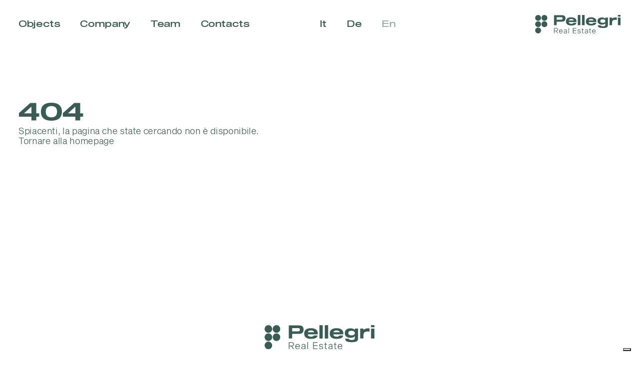

--- FILE ---
content_type: text/html; charset=UTF-8
request_url: https://www.pellegrirealestate.ch/en/objects/ascona-single-family-house-444322
body_size: 7322
content:


<!DOCTYPE html>
<html lang="en">
  <head>
    <meta charset="utf-8">
    <meta name="viewport" content="width=device-width, initial-scale=1">
    <title>Pellegri Real Estate / Error 404</title>
    <meta name="description" content="">
    	  <meta name="robots" content="noindex,nofollow" />
	  	  
      
	  
		<link rel="alternate" hreflang="it-ch" href="https://www.pellegrirealestate.ch/it/404" />
    <link rel="alternate" hreflang="it" href="https://www.pellegrirealestate.ch/it/404" />
    <link rel="alternate" hreflang="de-ch" href="https://www.pellegrirealestate.ch/de/404" />
    <link rel="alternate" hreflang="de" href="https://www.pellegrirealestate.ch/de/404" />
    <link rel="alternate" hreflang="ru-ru" href="" />
    <link rel="alternate" hreflang="ru" href="" />
    <link rel="alternate" hreflang="en-en" href="https://www.pellegrirealestate.ch/en/404" />
    <link rel="alternate" hreflang="en" href="https://www.pellegrirealestate.ch/en/404" />
    <link rel="canonical" href="" />
	   
    	  <link href="https://www.pellegrirealestate.ch/css/main.css?v=734" rel="stylesheet">
        
    
		<script src="https://kit.fontawesome.com/a6047c30c0.js" crossorigin="anonymous"></script>
	  <script src="https://www.pellegrirealestate.ch/js/vendor/jquery.min.js"></script>
	  <script src="https://www.pellegrirealestate.ch/js/plugins.js?v=625"></script>
	  
	  <script type="text/javascript">
		var _iub = _iub || [];
		_iub.csConfiguration = {"askConsentAtCookiePolicyUpdate":true,"countryDetection":true,"enableLgpd":true,"enableUspr":true,"lang":"en","lgpdAppliesGlobally":false,"perPurposeConsent":true,"siteId":3020900,"whitelabel":false,"cookiePolicyId":24772493, "banner":{ "acceptButtonCaptionColor":"#395C53","acceptButtonColor":"#FFFFFF","acceptButtonDisplay":true,"backgroundColor":"#395C53","closeButtonDisplay":false,"customizeButtonColor":"#395C53","customizeButtonDisplay":true,"explicitWithdrawal":true,"listPurposes":true,"position":"float-bottom-right","rejectButtonCaptionColor":"#395C53","rejectButtonColor":"#FFFFFF","rejectButtonDisplay":true,"showPurposesToggles":true }};
		</script>
		<script type="text/javascript" src="//cdn.iubenda.com/cs/gpp/stub.js"></script>
		<script type="text/javascript" src="//cdn.iubenda.com/cs/iubenda_cs.js" charset="UTF-8" async></script>
  </head>
  
  <body>
	  <div class="loader"></div>
	  
    <header>
	    <div class="wrapper">
        
        <div class="col-9 col-md-5 menu">
          <ul class="desktop">

            <li class="nav_1"><a href="https://www.pellegrirealestate.ch/en#objects-homepage" title="">Objects</a></li><li class="nav_2"><a href="https://www.pellegrirealestate.ch/en#company" title="">Company</a></li><li class="nav_3"><a href="https://www.pellegrirealestate.ch/en#team" title="">Team</a></li><li class="nav_4"><a href="https://www.pellegrirealestate.ch/en#contacts" title="">Contacts</a></li>            
          </ul>
          <ul class="languages">
            <li><a href="https://www.pellegrirealestate.ch/it/404" title="">it</a></li><li><a href="https://www.pellegrirealestate.ch/de/404" title="">de</a></li><li class="active"><a href="https://www.pellegrirealestate.ch/en/404" title="">en</a></li>          </ul>
          
          <ul class="mobile">
            <li class="openmenu"><a href="#">Menu</a></li>
          </ul>
        </div>
        
	      <div class="col-3 col-md-7 logo">
	        <a href="https://www.pellegrirealestate.ch/en"><img src="https://www.pellegrirealestate.ch/images/layout/pellegri-real-estate-logo.svg" alt="" /></a>
	      </div>
      </div>
    </header>
        
  	<nav>
	    <ul class="close">
	      <li class="openmenu"><a href="#">Chiudi</a></li>
	    </ul>
	
						
	      <ul class="navbar-main">
				  <li class="nav_1"><a href="https://www.pellegrirealestate.ch/en#objects-homepage" title="">Objects</a></li><li class="nav_2"><a href="https://www.pellegrirealestate.ch/en#company" title="">Company</a></li><li class="nav_3"><a href="https://www.pellegrirealestate.ch/en#team" title="">Team</a></li><li class="nav_4"><a href="https://www.pellegrirealestate.ch/en#contacts" title="">Contacts</a></li>	      </ul>
			
								
      <ul class="navbar-languages">
        <li><a href="https://www.pellegrirealestate.ch/it/404" title="">it</a></li><li><a href="https://www.pellegrirealestate.ch/de/404" title="">de</a></li><li class="active"><a href="https://www.pellegrirealestate.ch/en/404" title="">en</a></li>      </ul>
				
  	</nav>
                                 
    <div class="main">  
	    		    
      	<div class="block block-title">
		
		<div class="wrapper">
			
			<div class="col-12">
				
				<h1>404</h1>
				
				<p>Spiacenti, la pagina che state cercando non è disponibile.</p>
<p><a href="https://www.pellegrirealestate.ch/en">Tornare alla homepage</a></p>				
			</div>
			
		</div>
		
	</div>
      
    </div>
        
    
      
    
    <footer class="section" id="contacts">
	    
	    <div class="wrapper">
		    
        <div class="col-12 text-center">
          <a href="https://www.pellegrirealestate.ch/en"><img src="https://www.pellegrirealestate.ch/images/layout/pellegri-real-estate-logo.svg" alt="" class="logo" /></a>
        </div>
		    
        <div class="col-4 col-lg-12">
          <p>Strada della Brima 6<br/>CH–6612 Ascona</p>
        </div>
        <div class="col-4 col-lg-12">
		      <ul class="social">
		        <li><a href="https://www.facebook.com/pellegrirealestate" target="_blank"><i class="fa-brands fa-facebook"></i></a></li>
		        <li><a href="https://www.instagram.com/pellegrirealestate" target="_blank"><i class="fa-brands fa-instagram"></i></a></li>
		        <li><a href="https://www.linkedin.com/pellegrirealestate" target="_blank"><i class="fa-brands fa-linkedin"></i></a></li>
		        <li><a href="https://www.youtube.com/@Pellegrirealestate" target="_blank"><i class="fa-brands fa-youtube"></i></a></li>
		      </ul>
        </div>
        <div class="col-4 col-lg-12">
          <p>
          <a href="mailto:info@pellegrirealestate.ch">info@pellegrirealestate.ch</a><br/>
          <a href="tel:0041917916361">+ 41 91 791 63 61</a>
          </p>
        </div>
        <div class="col-12">
		      <ul class="privacy">
		        <li><a href="https://www.iubenda.com/privacy-policy/24772493" target="_blank">Privacy Policy</a></li>
		        <li><a href="https://www.iubenda.com/privacy-policy/24772493/cookie-policy" target="_blank">Cookie Policy</a></li>
		        <li><a href="#" class="iubenda-cs-preferences-link" target="_blank">Preferenze</a></li>
		      </ul>
        </div>
        <div class="col-12 credits">
          <a href="https://www.responsiva.ch" target="_blank">Responsiva</a>
        </div>
	    </div>          
    </footer>

    <script src="https://www.pellegrirealestate.ch/js/main-min.js?v=709"></script>
    
              
		<script src='https://www.google.com/recaptcha/api.js'></script>
          
		<!-- Google tag (gtag.js) -->
		<script async src="https://www.googletagmanager.com/gtag/js?id=G-6JQ1GQHH8L"></script>
		<script>
		  window.dataLayer = window.dataLayer || [];
		  function gtag(){dataLayer.push(arguments);}
		  gtag('js', new Date());
		
		  gtag('config', 'G-6JQ1GQHH8L');
		</script>
		
  </body>
</html>

--- FILE ---
content_type: text/css
request_url: https://www.pellegrirealestate.ch/css/main.css?v=734
body_size: 160603
content:
@import url(../fonts/sequel/stylesheet.css);a,abbr,acronym,address,applet,article,aside,audio,b,big,blockquote,body,canvas,caption,center,cite,code,dd,del,details,dfn,div,dl,dt,em,embed,fieldset,figcaption,figure,footer,form,h1,h2,h3,h4,h5,h6,header,hgroup,html,i,iframe,img,ins,kbd,label,legend,li,mark,menu,nav,object,ol,output,p,pre,q,ruby,s,samp,section,small,span,strike,strong,sub,summary,sup,table,tbody,td,tfoot,th,thead,time,tr,tt,u,ul,var,video{margin:0;padding:0;border:0;font-size:100%;font:inherit;vertical-align:baseline;font-weight:400}article,aside,details,figcaption,figure,footer,header,hgroup,menu,nav,section{display:block}ol,ul{list-style:none;margin:0;padding:0}blockquote,q{quotes:none}blockquote:after,blockquote:before,q:after,q:before{content:'';content:none}table{border-collapse:collapse;border-spacing:0}img{display:block;vertical-align:middle;margin:0;padding:0}body{width:100%}.noSelection{-webkit-touch-callout:none;-webkit-user-select:none;-khtml-user-select:none;-moz-user-select:none;-ms-user-select:none}.font-family-1-light{font-family:"Sequel Sans Body Text",Helvetica,sans-serif}.font-family-1-regular{font-family:"Sequel Sans Body Text",Helvetica,sans-serif}.font-family-1-medium{font-family:Sequel100Black-45,Helvetica,sans-serif}.font-family-1-bold{font-family:Sequel100Black-65,Helvetica,sans-serif}.font-size-xs{font-size:1px;line-height:18px;letter-spacing:.005em}.font-size-sm{font-size:16px;line-height:18px;letter-spacing:-.02em}.font-size-base{font-size:18px;line-height:20px;letter-spacing:-.02em}.font-size-md{font-size:25px;line-height:28px;letter-spacing:-.02em}.font-size-lg{font-size:30px;line-height:33px;letter-spacing:-.02em}.font-size-xl{font-size:50px;line-height:54px;letter-spacing:-.01em}.font-size-xxl{font-size:80px;line-height:80px;letter-spacing:-.02em}html{width:100%;height:100%;position:relative;text-rendering:optimizeLegibility!important;-webkit-font-smoothing:antialiased!important}html.scroll{overflow-y:scroll}:focus{outline:0!important}*{outline:0!important}body{font-family:"Sequel Sans Body Text",Helvetica,sans-serif;font-size:18px;line-height:20px;letter-spacing:-.02em;color:#395C53;background-color:#FFF;-webkit-font-smoothing:antialiased}body.locked,body.modal-open{overflow:hidden}body:before{content:"bp-full";display:none;position:fixed;top:0;right:0;z-index:1000000;padding:0 5px;color:#212121;font-size:10px}@media only screen and (max-width:1700px){body:before{content:"bp-xxl"}}@media only screen and (max-width:1400px){body:before{content:"bp-xl"}}@media only screen and (max-width:1200px){body:before{content:"bp-lg"}}@media only screen and (max-width:900px){body:before{content:"bp-md"}}@media only screen and (max-width:750px){body:before{content:"bp-sm"}}@media only screen and (max-width:500px){body:before{content:"bp-xs"}}body:after{content:"bp-nav-expand";display:none}@media only screen and (max-width:1000px){body:after{content:"bp-nav-collapse"}}.wrapper{position:relative;max-width:100%;margin:0 auto;padding:0 15px;overflow:hidden;clear:both}@media only screen and (max-width:750px){.wrapper{padding:0}}a{font-family:inherit;font-size:inherit;font-weight:inherit;text-decoration:none;color:#395C53;box-sizing:border-box;-moz-box-sizing:border-box;-webkit-box-sizing:border-box}a:hover{color:#395C53;text-decoration:none}p{color:#395C53}p a,p a:visited{color:#395C53}p a:hover{text-decoration:underline;color:#395C53}b,strong{font-family:Sequel100Black-65,Helvetica,sans-serif}em,i{font-style:italic}.block{clear:both;overflow:hidden}.col-0{display:none}.col-1{min-height:1px;display:inline;float:left;width:-moz-calc(8.333333333333332% - 44px);width:-o-calc(8.333333333333332% - 44px);width:-webkit-calc(8.333333333333332% - 44px);width:calc(8.333333333333332% - 44px);margin:0 22px;overflow:hidden}.col-2{min-height:1px;display:inline;float:left;width:-moz-calc(16.666666666666664% - 44px);width:-o-calc(16.666666666666664% - 44px);width:-webkit-calc(16.666666666666664% - 44px);width:calc(16.666666666666664% - 44px);margin:0 22px;overflow:hidden}.col-3{min-height:1px;display:inline;float:left;width:-moz-calc(25% - 44px);width:-o-calc(25% - 44px);width:-webkit-calc(25% - 44px);width:calc(25% - 44px);margin:0 22px;overflow:hidden}.col-4{min-height:1px;display:inline;float:left;width:-moz-calc(33.33333333333333% - 44px);width:-o-calc(33.33333333333333% - 44px);width:-webkit-calc(33.33333333333333% - 44px);width:calc(33.33333333333333% - 44px);margin:0 22px;overflow:hidden}.col-5{min-height:1px;display:inline;float:left;width:-moz-calc(41.66666666666667% - 44px);width:-o-calc(41.66666666666667% - 44px);width:-webkit-calc(41.66666666666667% - 44px);width:calc(41.66666666666667% - 44px);margin:0 22px;overflow:hidden}.col-6{min-height:1px;display:inline;float:left;width:-moz-calc(50% - 44px);width:-o-calc(50% - 44px);width:-webkit-calc(50% - 44px);width:calc(50% - 44px);margin:0 22px;overflow:hidden}.col-7{min-height:1px;display:inline;float:left;width:-moz-calc(58.333333333333336% - 44px);width:-o-calc(58.333333333333336% - 44px);width:-webkit-calc(58.333333333333336% - 44px);width:calc(58.333333333333336% - 44px);margin:0 22px;overflow:hidden}.col-8{min-height:1px;display:inline;float:left;width:-moz-calc(66.66666666666666% - 44px);width:-o-calc(66.66666666666666% - 44px);width:-webkit-calc(66.66666666666666% - 44px);width:calc(66.66666666666666% - 44px);margin:0 22px;overflow:hidden}.col-9{min-height:1px;display:inline;float:left;width:-moz-calc(75% - 44px);width:-o-calc(75% - 44px);width:-webkit-calc(75% - 44px);width:calc(75% - 44px);margin:0 22px;overflow:hidden}.col-10{min-height:1px;display:inline;float:left;width:-moz-calc(83.33333333333334% - 44px);width:-o-calc(83.33333333333334% - 44px);width:-webkit-calc(83.33333333333334% - 44px);width:calc(83.33333333333334% - 44px);margin:0 22px;overflow:hidden}.col-11{min-height:1px;display:inline;float:left;width:-moz-calc(91.66666666666666% - 44px);width:-o-calc(91.66666666666666% - 44px);width:-webkit-calc(91.66666666666666% - 44px);width:calc(91.66666666666666% - 44px);margin:0 22px;overflow:hidden}.col-12{min-height:1px;display:inline;float:left;width:-moz-calc(100% - 44px);width:-o-calc(100% - 44px);width:-webkit-calc(100% - 44px);width:calc(100% - 44px);margin:0 22px;overflow:hidden}.col-ng-0{display:none}.col-ng-1{min-height:1px;display:inline;float:left;width:8.33333333%;margin:0;overflow:hidden;box-sizing:border-box;-moz-box-sizing:border-box;-webkit-box-sizing:border-box}.col-ng-2{min-height:1px;display:inline;float:left;width:16.66666667%;margin:0;overflow:hidden;box-sizing:border-box;-moz-box-sizing:border-box;-webkit-box-sizing:border-box}.col-ng-3{min-height:1px;display:inline;float:left;width:25%;margin:0;overflow:hidden;box-sizing:border-box;-moz-box-sizing:border-box;-webkit-box-sizing:border-box}.col-ng-4{min-height:1px;display:inline;float:left;width:33.33333333%;margin:0;overflow:hidden;box-sizing:border-box;-moz-box-sizing:border-box;-webkit-box-sizing:border-box}.col-ng-5{min-height:1px;display:inline;float:left;width:41.66666667%;margin:0;overflow:hidden;box-sizing:border-box;-moz-box-sizing:border-box;-webkit-box-sizing:border-box}.col-ng-6{min-height:1px;display:inline;float:left;width:50%;margin:0;overflow:hidden;box-sizing:border-box;-moz-box-sizing:border-box;-webkit-box-sizing:border-box}.col-ng-7{min-height:1px;display:inline;float:left;width:58.33333333%;margin:0;overflow:hidden;box-sizing:border-box;-moz-box-sizing:border-box;-webkit-box-sizing:border-box}.col-ng-8{min-height:1px;display:inline;float:left;width:66.66666667%;margin:0;overflow:hidden;box-sizing:border-box;-moz-box-sizing:border-box;-webkit-box-sizing:border-box}.col-ng-9{min-height:1px;display:inline;float:left;width:75%;margin:0;overflow:hidden;box-sizing:border-box;-moz-box-sizing:border-box;-webkit-box-sizing:border-box}.col-ng-10{min-height:1px;display:inline;float:left;width:83.33333333%;margin:0;overflow:hidden;box-sizing:border-box;-moz-box-sizing:border-box;-webkit-box-sizing:border-box}.col-ng-11{min-height:1px;display:inline;float:left;width:91.66666667%;margin:0;overflow:hidden;box-sizing:border-box;-moz-box-sizing:border-box;-webkit-box-sizing:border-box}.col-ng-12{min-height:1px;display:inline;float:left;width:100%;margin:0;overflow:hidden;box-sizing:border-box;-moz-box-sizing:border-box;-webkit-box-sizing:border-box}.push-0{margin-left:-moz-calc(0% + 22px);margin-left:-o-calc(0 + 22px);margin-left:-webkit-calc(0% + 22px);margin-left:calc(0% + 22px)}.push-1{margin-left:-moz-calc(8.333333333333332% + 22px);margin-left:-o-calc(8.333333333333332% + 22px);margin-left:-webkit-calc(8.333333333333332% + 22px);margin-left:calc(8.333333333333332% + 22px)}.push-2{margin-left:-moz-calc(16.666666666666664% + 22px);margin-left:-o-calc(16.666666666666664% + 22px);margin-left:-webkit-calc(16.666666666666664% + 22px);margin-left:calc(16.666666666666664% + 22px)}.push-3{margin-left:-moz-calc(25% + 22px);margin-left:-o-calc(25% + 22px);margin-left:-webkit-calc(25% + 22px);margin-left:calc(25% + 22px)}.push-4{margin-left:-moz-calc(33.33333333333333% + 22px);margin-left:-o-calc(33.33333333333333% + 22px);margin-left:-webkit-calc(33.33333333333333% + 22px);margin-left:calc(33.33333333333333% + 22px)}.push-5{margin-left:-moz-calc(41.66666666666667% + 22px);margin-left:-o-calc(41.66666666666667% + 22px);margin-left:-webkit-calc(41.66666666666667% + 22px);margin-left:calc(41.66666666666667% + 22px)}.push-6{margin-left:-moz-calc(50% + 22px);margin-left:-o-calc(50% + 22px);margin-left:-webkit-calc(50% + 22px);margin-left:calc(50% + 22px)}.push-7{margin-left:-moz-calc(58.333333333333336% + 22px);margin-left:-o-calc(58.333333333333336% + 22px);margin-left:-webkit-calc(58.333333333333336% + 22px);margin-left:calc(58.333333333333336% + 22px)}.push-8{margin-left:-moz-calc(66.66666666666666% + 22px);margin-left:-o-calc(66.66666666666666% + 22px);margin-left:-webkit-calc(66.66666666666666% + 22px);margin-left:calc(66.66666666666666% + 22px)}.push-9{margin-left:-moz-calc(75% + 22px);margin-left:-o-calc(75% + 22px);margin-left:-webkit-calc(75% + 22px);margin-left:calc(75% + 22px)}.push-10{margin-left:-moz-calc(83.33333333333334% + 22px);margin-left:-o-calc(83.33333333333334% + 22px);margin-left:-webkit-calc(83.33333333333334% + 22px);margin-left:calc(83.33333333333334% + 22px)}.push-11{margin-left:-moz-calc(91.66666666666666% + 22px);margin-left:-o-calc(91.66666666666666% + 22px);margin-left:-webkit-calc(91.66666666666666% + 22px);margin-left:calc(91.66666666666666% + 22px)}.push-12{margin-left:-moz-calc(100% + 22px);margin-left:-o-calc(100% + 22px);margin-left:-webkit-calc(100% + 22px);margin-left:calc(100% + 22px)}.mt-0{margin-top:0}.mt-1{margin-top:30px}.mt-2{margin-top:60px}.mt-3{margin-top:90px}.mt-4{margin-top:120px}.mt-5{margin-top:150px}.mt-6{margin-top:180px}.mt-7{margin-top:210px}.mt-8{margin-top:240px}.mt-9{margin-top:270px}.mt-10{margin-top:300px}.mr-0{margin-right:0}.mr-1{margin-right:30px}.mr-2{margin-right:60px}.mr-3{margin-right:90px}.mr-4{margin-right:120px}.mr-5{margin-right:150px}.mr-6{margin-right:180px}.mr-7{margin-right:210px}.mr-8{margin-right:240px}.mb-0{margin-bottom:0!important}.mb-1{margin-bottom:30px!important}.mb-2{margin-bottom:60px!important}.mb-3{margin-bottom:90px!important}.mb-4{margin-bottom:120px!important}.mb-5{margin-bottom:150px!important}.mb-6{margin-bottom:180px!important}.mb-7{margin-bottom:210px!important}.mb-8{margin-bottom:240px!important}.ml-0{margin-left:0}.ml-1{margin-left:30px}.ml-2{margin-left:60px}.ml-3{margin-left:90px}.ml-4{margin-left:120px}.ml-5{margin-left:150px}.ml-6{margin-left:180px}.ml-7{margin-left:210px}.ml-8{margin-left:240px}.pt-0{padding-top:0}.pt-1{padding-top:30px}.pt-2{padding-top:60px}.pt-3{padding-top:90px}.pt-4{padding-top:120px}.pt-5{padding-top:150px}.pt-6{padding-top:180px}.pt-7{padding-top:210px}.pt-8{padding-top:240px}.pr-0{padding-right:0}.pr-1{padding-right:30px}.pr-2{padding-right:60px}.pr-3{padding-right:90px}.pr-4{padding-right:120px}.pr-5{padding-right:150px}.pr-6{padding-right:180px}.pr-7{padding-right:210px}.pr-8{padding-right:240px}.pb-0{padding-bottom:0}.pb-1{padding-bottom:30px}.pb-2{padding-bottom:60px}.pb-3{padding-bottom:90px}.pb-4{padding-bottom:120px}.pb-5{padding-bottom:150px}.pb-6{padding-bottom:180px}.pb-7{padding-bottom:210px}.pb-8{padding-bottom:240px}.pl-0{padding-left:0}.pl-1{padding-left:30px}.pl-2{padding-left:60px}.pl-3{padding-left:90px}.pl-4{padding-left:120px}.pl-5{padding-left:150px}.pl-6{padding-left:180px}.pl-7{padding-left:210px}.pl-8{padding-left:240px}.clear{clear:both!important}@media only screen and (max-width:1700px){.col-xxl-0{display:none!important}.col-xxl-12{min-height:1px;display:inline;float:left;width:-moz-calc(100% - 44px);width:-o-calc(100% - 44px);width:-webkit-calc(100% - 44px);width:calc(100% - 44px);margin:0 22px;overflow:hidden}.col-xxl-11{min-height:1px;display:inline;float:left;width:-moz-calc(91.66666666666666% - 44px);width:-o-calc(91.66666666666666% - 44px);width:-webkit-calc(91.66666666666666% - 44px);width:calc(91.66666666666666% - 44px);margin:0 22px;overflow:hidden}.col-xxl-10{min-height:1px;display:inline;float:left;width:-moz-calc(83.33333333333334% - 44px);width:-o-calc(83.33333333333334% - 44px);width:-webkit-calc(83.33333333333334% - 44px);width:calc(83.33333333333334% - 44px);margin:0 22px;overflow:hidden}.col-xxl-9{min-height:1px;display:inline;float:left;width:-moz-calc(75% - 44px);width:-o-calc(75% - 44px);width:-webkit-calc(75% - 44px);width:calc(75% - 44px);margin:0 22px;overflow:hidden}.col-xxl-8{min-height:1px;display:inline;float:left;width:-moz-calc(66.66666666666666% - 44px);width:-o-calc(66.66666666666666% - 44px);width:-webkit-calc(66.66666666666666% - 44px);width:calc(66.66666666666666% - 44px);margin:0 22px;overflow:hidden}.col-xxl-7{min-height:1px;display:inline;float:left;width:-moz-calc(58.333333333333336% - 44px);width:-o-calc(58.333333333333336% - 44px);width:-webkit-calc(58.333333333333336% - 44px);width:calc(58.333333333333336% - 44px);margin:0 22px;overflow:hidden}.col-xxl-6{min-height:1px;display:inline;float:left;width:-moz-calc(50% - 44px);width:-o-calc(50% - 44px);width:-webkit-calc(50% - 44px);width:calc(50% - 44px);margin:0 22px;overflow:hidden}.col-xxl-5{min-height:1px;display:inline;float:left;width:-moz-calc(41.66666666666667% - 44px);width:-o-calc(41.66666666666667% - 44px);width:-webkit-calc(41.66666666666667% - 44px);width:calc(41.66666666666667% - 44px);margin:0 22px;overflow:hidden}.col-xxl-4{min-height:1px;display:inline;float:left;width:-moz-calc(33.33333333333333% - 44px);width:-o-calc(33.33333333333333% - 44px);width:-webkit-calc(33.33333333333333% - 44px);width:calc(33.33333333333333% - 44px);margin:0 22px;overflow:hidden}.col-xxl-3{min-height:1px;display:inline;float:left;width:-moz-calc(25% - 44px);width:-o-calc(25% - 44px);width:-webkit-calc(25% - 44px);width:calc(25% - 44px);margin:0 22px;overflow:hidden}.col-xxl-2{min-height:1px;display:inline;float:left;width:-moz-calc(16.666666666666664% - 44px);width:-o-calc(16.666666666666664% - 44px);width:-webkit-calc(16.666666666666664% - 44px);width:calc(16.666666666666664% - 44px);margin:0 22px;overflow:hidden}.col-xxl-1{min-height:1px;display:inline;float:left;width:-moz-calc(8.333333333333332% - 44px);width:-o-calc(8.333333333333332% - 44px);width:-webkit-calc(8.333333333333332% - 44px);width:calc(8.333333333333332% - 44px);margin:0 22px;overflow:hidden}.col-xxl-0{min-height:1px;display:inline;float:left;width:-moz-calc(0% - 44px);width:-o-calc(0 - 44px);width:-webkit-calc(0% - 44px);width:calc(0% - 44px);margin:0 22px;overflow:hidden}.col-ng-xxl-12{min-height:1px!important;display:inline!important;float:left!important;width:100%!important;margin:0!important;overflow:hidden!important;box-sizing:border-box!important;-moz-box-sizing:border-box!important;-webkit-box-sizing:border-box!important}.col-ng-xxl-11{min-height:1px!important;display:inline!important;float:left!important;width:91.66666667%!important;margin:0!important;overflow:hidden!important;box-sizing:border-box!important;-moz-box-sizing:border-box!important;-webkit-box-sizing:border-box!important}.col-ng-xxl-10{min-height:1px!important;display:inline!important;float:left!important;width:83.33333333%!important;margin:0!important;overflow:hidden!important;box-sizing:border-box!important;-moz-box-sizing:border-box!important;-webkit-box-sizing:border-box!important}.col-ng-xxl-9{min-height:1px!important;display:inline!important;float:left!important;width:75%!important;margin:0!important;overflow:hidden!important;box-sizing:border-box!important;-moz-box-sizing:border-box!important;-webkit-box-sizing:border-box!important}.col-ng-xxl-8{min-height:1px!important;display:inline!important;float:left!important;width:66.66666667%!important;margin:0!important;overflow:hidden!important;box-sizing:border-box!important;-moz-box-sizing:border-box!important;-webkit-box-sizing:border-box!important}.col-ng-xxl-7{min-height:1px!important;display:inline!important;float:left!important;width:58.33333333%!important;margin:0!important;overflow:hidden!important;box-sizing:border-box!important;-moz-box-sizing:border-box!important;-webkit-box-sizing:border-box!important}.col-ng-xxl-6{min-height:1px!important;display:inline!important;float:left!important;width:50%!important;margin:0!important;overflow:hidden!important;box-sizing:border-box!important;-moz-box-sizing:border-box!important;-webkit-box-sizing:border-box!important}.col-ng-xxl-5{min-height:1px!important;display:inline!important;float:left!important;width:41.66666667%!important;margin:0!important;overflow:hidden!important;box-sizing:border-box!important;-moz-box-sizing:border-box!important;-webkit-box-sizing:border-box!important}.col-ng-xxl-4{min-height:1px!important;display:inline!important;float:left!important;width:33.33333333%!important;margin:0!important;overflow:hidden!important;box-sizing:border-box!important;-moz-box-sizing:border-box!important;-webkit-box-sizing:border-box!important}.col-ng-xxl-3{min-height:1px!important;display:inline!important;float:left!important;width:25%!important;margin:0!important;overflow:hidden!important;box-sizing:border-box!important;-moz-box-sizing:border-box!important;-webkit-box-sizing:border-box!important}.col-ng-xxl-2{min-height:1px!important;display:inline!important;float:left!important;width:16.66666667%!important;margin:0!important;overflow:hidden!important;box-sizing:border-box!important;-moz-box-sizing:border-box!important;-webkit-box-sizing:border-box!important}.col-ng-xxl-1{min-height:1px!important;display:inline!important;float:left!important;width:8.33333333%!important;margin:0!important;overflow:hidden!important;box-sizing:border-box!important;-moz-box-sizing:border-box!important;-webkit-box-sizing:border-box!important}.col-ng-xxl-0{min-height:1px!important;display:inline!important;float:left!important;width:0!important;margin:0!important;overflow:hidden!important;box-sizing:border-box!important;-moz-box-sizing:border-box!important;-webkit-box-sizing:border-box!important}.push-xxl-12{margin-left:-moz-calc(100% + 22px)!important;margin-left:-o-calc(100% + 22px)!important;margin-left:-webkit-calc(100% + 22px)!important;margin-left:calc(100% + 22px)!important}.push-xxl-11{margin-left:-moz-calc(91.66666666666666% + 22px)!important;margin-left:-o-calc(91.66666666666666% + 22px)!important;margin-left:-webkit-calc(91.66666666666666% + 22px)!important;margin-left:calc(91.66666666666666% + 22px)!important}.push-xxl-10{margin-left:-moz-calc(83.33333333333334% + 22px)!important;margin-left:-o-calc(83.33333333333334% + 22px)!important;margin-left:-webkit-calc(83.33333333333334% + 22px)!important;margin-left:calc(83.33333333333334% + 22px)!important}.push-xxl-9{margin-left:-moz-calc(75% + 22px)!important;margin-left:-o-calc(75% + 22px)!important;margin-left:-webkit-calc(75% + 22px)!important;margin-left:calc(75% + 22px)!important}.push-xxl-8{margin-left:-moz-calc(66.66666666666666% + 22px)!important;margin-left:-o-calc(66.66666666666666% + 22px)!important;margin-left:-webkit-calc(66.66666666666666% + 22px)!important;margin-left:calc(66.66666666666666% + 22px)!important}.push-xxl-7{margin-left:-moz-calc(58.333333333333336% + 22px)!important;margin-left:-o-calc(58.333333333333336% + 22px)!important;margin-left:-webkit-calc(58.333333333333336% + 22px)!important;margin-left:calc(58.333333333333336% + 22px)!important}.push-xxl-6{margin-left:-moz-calc(50% + 22px)!important;margin-left:-o-calc(50% + 22px)!important;margin-left:-webkit-calc(50% + 22px)!important;margin-left:calc(50% + 22px)!important}.push-xxl-5{margin-left:-moz-calc(41.66666666666667% + 22px)!important;margin-left:-o-calc(41.66666666666667% + 22px)!important;margin-left:-webkit-calc(41.66666666666667% + 22px)!important;margin-left:calc(41.66666666666667% + 22px)!important}.push-xxl-4{margin-left:-moz-calc(33.33333333333333% + 22px)!important;margin-left:-o-calc(33.33333333333333% + 22px)!important;margin-left:-webkit-calc(33.33333333333333% + 22px)!important;margin-left:calc(33.33333333333333% + 22px)!important}.push-xxl-3{margin-left:-moz-calc(25% + 22px)!important;margin-left:-o-calc(25% + 22px)!important;margin-left:-webkit-calc(25% + 22px)!important;margin-left:calc(25% + 22px)!important}.push-xxl-2{margin-left:-moz-calc(16.666666666666664% + 22px)!important;margin-left:-o-calc(16.666666666666664% + 22px)!important;margin-left:-webkit-calc(16.666666666666664% + 22px)!important;margin-left:calc(16.666666666666664% + 22px)!important}.push-xxl-1{margin-left:-moz-calc(8.333333333333332% + 22px)!important;margin-left:-o-calc(8.333333333333332% + 22px)!important;margin-left:-webkit-calc(8.333333333333332% + 22px)!important;margin-left:calc(8.333333333333332% + 22px)!important}.push-xxl-0{margin-left:-moz-calc(0% + 22px)!important;margin-left:-o-calc(0 + 22px)!important;margin-left:-webkit-calc(0% + 22px)!important;margin-left:calc(0% + 22px)!important}.clear{clear:none!important}.clear-xxl{clear:both!important}.mt-xxl-0{margin-top:0!important}.mr-xxl-0{margin-right:0!important}.mb-xxl-0{margin-bottom:0!important}.ml-xxl-0{margin-left:0!important}.pt-xxl-0{padding-top:0!important}.pr-xxl-0{padding-right:0!important}.pb-xxl-0{padding-bottom:0!important}.pl-xxl-0{padding-left:0!important}.mt-xxl-8{margin-top:240px!important}.mr-xxl-8{margin-right:240px!important}.mb-xxl-8{margin-bottom:240px!important}.ml-xxl-8{margin-left:240px!important}.mt-xxl-7{margin-top:210px!important}.mr-xxl-7{margin-right:210px!important}.mb-xxl-7{margin-bottom:210px!important}.ml-xxl-7{margin-left:210px!important}.mt-xxl-6{margin-top:180px!important}.mr-xxl-6{margin-right:180px!important}.mb-xxl-6{margin-bottom:180px!important}.ml-xxl-6{margin-left:180px!important}.mt-xxl-5{margin-top:150px!important}.mr-xxl-5{margin-right:150px!important}.mb-xxl-5{margin-bottom:150px!important}.ml-xxl-5{margin-left:150px!important}.mt-xxl-4{margin-top:120px!important}.mr-xxl-4{margin-right:120px!important}.mb-xxl-4{margin-bottom:120px!important}.ml-xxl-4{margin-left:120px!important}.mt-xxl-3{margin-top:90px!important}.mr-xxl-3{margin-right:90px!important}.mb-xxl-3{margin-bottom:90px!important}.ml-xxl-3{margin-left:90px!important}.mt-xxl-2{margin-top:60px!important}.mr-xxl-2{margin-right:60px!important}.mb-xxl-2{margin-bottom:60px!important}.ml-xxl-2{margin-left:60px!important}.mt-xxl-1{margin-top:30px!important}.mr-xxl-1{margin-right:30px!important}.mb-xxl-1{margin-bottom:30px!important}.ml-xxl-1{margin-left:30px!important}.mt-xxl-0{margin-top:0!important}.mr-xxl-0{margin-right:0!important}.mb-xxl-0{margin-bottom:0!important}.ml-xxl-0{margin-left:0!important}.pt-xxl-8{padding-top:240px!important}.pr-xxl-8{padding-right:240px!important}.pb-xxl-8{padding-bottom:240px!important}.pl-xxl-8{padding-left:240px!important}.pt-xxl-7{padding-top:210px!important}.pr-xxl-7{padding-right:210px!important}.pb-xxl-7{padding-bottom:210px!important}.pl-xxl-7{padding-left:210px!important}.pt-xxl-6{padding-top:180px!important}.pr-xxl-6{padding-right:180px!important}.pb-xxl-6{padding-bottom:180px!important}.pl-xxl-6{padding-left:180px!important}.pt-xxl-5{padding-top:150px!important}.pr-xxl-5{padding-right:150px!important}.pb-xxl-5{padding-bottom:150px!important}.pl-xxl-5{padding-left:150px!important}.pt-xxl-4{padding-top:120px!important}.pr-xxl-4{padding-right:120px!important}.pb-xxl-4{padding-bottom:120px!important}.pl-xxl-4{padding-left:120px!important}.pt-xxl-3{padding-top:90px!important}.pr-xxl-3{padding-right:90px!important}.pb-xxl-3{padding-bottom:90px!important}.pl-xxl-3{padding-left:90px!important}.pt-xxl-2{padding-top:60px!important}.pr-xxl-2{padding-right:60px!important}.pb-xxl-2{padding-bottom:60px!important}.pl-xxl-2{padding-left:60px!important}.pt-xxl-1{padding-top:30px!important}.pr-xxl-1{padding-right:30px!important}.pb-xxl-1{padding-bottom:30px!important}.pl-xxl-1{padding-left:30px!important}.pt-xxl-0{padding-top:0!important}.pr-xxl-0{padding-right:0!important}.pb-xxl-0{padding-bottom:0!important}.pl-xxl-0{padding-left:0!important}}@media only screen and (max-width:1400px){.col-xl-0{display:none!important}.col-xl-12{min-height:1px;display:inline;float:left;width:-moz-calc(100% - 44px);width:-o-calc(100% - 44px);width:-webkit-calc(100% - 44px);width:calc(100% - 44px);margin:0 22px;overflow:hidden}.col-xl-11{min-height:1px;display:inline;float:left;width:-moz-calc(91.66666666666666% - 44px);width:-o-calc(91.66666666666666% - 44px);width:-webkit-calc(91.66666666666666% - 44px);width:calc(91.66666666666666% - 44px);margin:0 22px;overflow:hidden}.col-xl-10{min-height:1px;display:inline;float:left;width:-moz-calc(83.33333333333334% - 44px);width:-o-calc(83.33333333333334% - 44px);width:-webkit-calc(83.33333333333334% - 44px);width:calc(83.33333333333334% - 44px);margin:0 22px;overflow:hidden}.col-xl-9{min-height:1px;display:inline;float:left;width:-moz-calc(75% - 44px);width:-o-calc(75% - 44px);width:-webkit-calc(75% - 44px);width:calc(75% - 44px);margin:0 22px;overflow:hidden}.col-xl-8{min-height:1px;display:inline;float:left;width:-moz-calc(66.66666666666666% - 44px);width:-o-calc(66.66666666666666% - 44px);width:-webkit-calc(66.66666666666666% - 44px);width:calc(66.66666666666666% - 44px);margin:0 22px;overflow:hidden}.col-xl-7{min-height:1px;display:inline;float:left;width:-moz-calc(58.333333333333336% - 44px);width:-o-calc(58.333333333333336% - 44px);width:-webkit-calc(58.333333333333336% - 44px);width:calc(58.333333333333336% - 44px);margin:0 22px;overflow:hidden}.col-xl-6{min-height:1px;display:inline;float:left;width:-moz-calc(50% - 44px);width:-o-calc(50% - 44px);width:-webkit-calc(50% - 44px);width:calc(50% - 44px);margin:0 22px;overflow:hidden}.col-xl-5{min-height:1px;display:inline;float:left;width:-moz-calc(41.66666666666667% - 44px);width:-o-calc(41.66666666666667% - 44px);width:-webkit-calc(41.66666666666667% - 44px);width:calc(41.66666666666667% - 44px);margin:0 22px;overflow:hidden}.col-xl-4{min-height:1px;display:inline;float:left;width:-moz-calc(33.33333333333333% - 44px);width:-o-calc(33.33333333333333% - 44px);width:-webkit-calc(33.33333333333333% - 44px);width:calc(33.33333333333333% - 44px);margin:0 22px;overflow:hidden}.col-xl-3{min-height:1px;display:inline;float:left;width:-moz-calc(25% - 44px);width:-o-calc(25% - 44px);width:-webkit-calc(25% - 44px);width:calc(25% - 44px);margin:0 22px;overflow:hidden}.col-xl-2{min-height:1px;display:inline;float:left;width:-moz-calc(16.666666666666664% - 44px);width:-o-calc(16.666666666666664% - 44px);width:-webkit-calc(16.666666666666664% - 44px);width:calc(16.666666666666664% - 44px);margin:0 22px;overflow:hidden}.col-xl-1{min-height:1px;display:inline;float:left;width:-moz-calc(8.333333333333332% - 44px);width:-o-calc(8.333333333333332% - 44px);width:-webkit-calc(8.333333333333332% - 44px);width:calc(8.333333333333332% - 44px);margin:0 22px;overflow:hidden}.col-xl-0{min-height:1px;display:inline;float:left;width:-moz-calc(0% - 44px);width:-o-calc(0 - 44px);width:-webkit-calc(0% - 44px);width:calc(0% - 44px);margin:0 22px;overflow:hidden}.col-ng-xl-12{min-height:1px!important;display:inline!important;float:left!important;width:100%!important;margin:0!important;overflow:hidden!important;box-sizing:border-box!important;-moz-box-sizing:border-box!important;-webkit-box-sizing:border-box!important}.col-ng-xl-11{min-height:1px!important;display:inline!important;float:left!important;width:91.66666667%!important;margin:0!important;overflow:hidden!important;box-sizing:border-box!important;-moz-box-sizing:border-box!important;-webkit-box-sizing:border-box!important}.col-ng-xl-10{min-height:1px!important;display:inline!important;float:left!important;width:83.33333333%!important;margin:0!important;overflow:hidden!important;box-sizing:border-box!important;-moz-box-sizing:border-box!important;-webkit-box-sizing:border-box!important}.col-ng-xl-9{min-height:1px!important;display:inline!important;float:left!important;width:75%!important;margin:0!important;overflow:hidden!important;box-sizing:border-box!important;-moz-box-sizing:border-box!important;-webkit-box-sizing:border-box!important}.col-ng-xl-8{min-height:1px!important;display:inline!important;float:left!important;width:66.66666667%!important;margin:0!important;overflow:hidden!important;box-sizing:border-box!important;-moz-box-sizing:border-box!important;-webkit-box-sizing:border-box!important}.col-ng-xl-7{min-height:1px!important;display:inline!important;float:left!important;width:58.33333333%!important;margin:0!important;overflow:hidden!important;box-sizing:border-box!important;-moz-box-sizing:border-box!important;-webkit-box-sizing:border-box!important}.col-ng-xl-6{min-height:1px!important;display:inline!important;float:left!important;width:50%!important;margin:0!important;overflow:hidden!important;box-sizing:border-box!important;-moz-box-sizing:border-box!important;-webkit-box-sizing:border-box!important}.col-ng-xl-5{min-height:1px!important;display:inline!important;float:left!important;width:41.66666667%!important;margin:0!important;overflow:hidden!important;box-sizing:border-box!important;-moz-box-sizing:border-box!important;-webkit-box-sizing:border-box!important}.col-ng-xl-4{min-height:1px!important;display:inline!important;float:left!important;width:33.33333333%!important;margin:0!important;overflow:hidden!important;box-sizing:border-box!important;-moz-box-sizing:border-box!important;-webkit-box-sizing:border-box!important}.col-ng-xl-3{min-height:1px!important;display:inline!important;float:left!important;width:25%!important;margin:0!important;overflow:hidden!important;box-sizing:border-box!important;-moz-box-sizing:border-box!important;-webkit-box-sizing:border-box!important}.col-ng-xl-2{min-height:1px!important;display:inline!important;float:left!important;width:16.66666667%!important;margin:0!important;overflow:hidden!important;box-sizing:border-box!important;-moz-box-sizing:border-box!important;-webkit-box-sizing:border-box!important}.col-ng-xl-1{min-height:1px!important;display:inline!important;float:left!important;width:8.33333333%!important;margin:0!important;overflow:hidden!important;box-sizing:border-box!important;-moz-box-sizing:border-box!important;-webkit-box-sizing:border-box!important}.col-ng-xl-0{min-height:1px!important;display:inline!important;float:left!important;width:0!important;margin:0!important;overflow:hidden!important;box-sizing:border-box!important;-moz-box-sizing:border-box!important;-webkit-box-sizing:border-box!important}.push-xl-12{margin-left:-moz-calc(100% + 22px)!important;margin-left:-o-calc(100% + 22px)!important;margin-left:-webkit-calc(100% + 22px)!important;margin-left:calc(100% + 22px)!important}.push-xl-11{margin-left:-moz-calc(91.66666666666666% + 22px)!important;margin-left:-o-calc(91.66666666666666% + 22px)!important;margin-left:-webkit-calc(91.66666666666666% + 22px)!important;margin-left:calc(91.66666666666666% + 22px)!important}.push-xl-10{margin-left:-moz-calc(83.33333333333334% + 22px)!important;margin-left:-o-calc(83.33333333333334% + 22px)!important;margin-left:-webkit-calc(83.33333333333334% + 22px)!important;margin-left:calc(83.33333333333334% + 22px)!important}.push-xl-9{margin-left:-moz-calc(75% + 22px)!important;margin-left:-o-calc(75% + 22px)!important;margin-left:-webkit-calc(75% + 22px)!important;margin-left:calc(75% + 22px)!important}.push-xl-8{margin-left:-moz-calc(66.66666666666666% + 22px)!important;margin-left:-o-calc(66.66666666666666% + 22px)!important;margin-left:-webkit-calc(66.66666666666666% + 22px)!important;margin-left:calc(66.66666666666666% + 22px)!important}.push-xl-7{margin-left:-moz-calc(58.333333333333336% + 22px)!important;margin-left:-o-calc(58.333333333333336% + 22px)!important;margin-left:-webkit-calc(58.333333333333336% + 22px)!important;margin-left:calc(58.333333333333336% + 22px)!important}.push-xl-6{margin-left:-moz-calc(50% + 22px)!important;margin-left:-o-calc(50% + 22px)!important;margin-left:-webkit-calc(50% + 22px)!important;margin-left:calc(50% + 22px)!important}.push-xl-5{margin-left:-moz-calc(41.66666666666667% + 22px)!important;margin-left:-o-calc(41.66666666666667% + 22px)!important;margin-left:-webkit-calc(41.66666666666667% + 22px)!important;margin-left:calc(41.66666666666667% + 22px)!important}.push-xl-4{margin-left:-moz-calc(33.33333333333333% + 22px)!important;margin-left:-o-calc(33.33333333333333% + 22px)!important;margin-left:-webkit-calc(33.33333333333333% + 22px)!important;margin-left:calc(33.33333333333333% + 22px)!important}.push-xl-3{margin-left:-moz-calc(25% + 22px)!important;margin-left:-o-calc(25% + 22px)!important;margin-left:-webkit-calc(25% + 22px)!important;margin-left:calc(25% + 22px)!important}.push-xl-2{margin-left:-moz-calc(16.666666666666664% + 22px)!important;margin-left:-o-calc(16.666666666666664% + 22px)!important;margin-left:-webkit-calc(16.666666666666664% + 22px)!important;margin-left:calc(16.666666666666664% + 22px)!important}.push-xl-1{margin-left:-moz-calc(8.333333333333332% + 22px)!important;margin-left:-o-calc(8.333333333333332% + 22px)!important;margin-left:-webkit-calc(8.333333333333332% + 22px)!important;margin-left:calc(8.333333333333332% + 22px)!important}.push-xl-0{margin-left:-moz-calc(0% + 22px)!important;margin-left:-o-calc(0 + 22px)!important;margin-left:-webkit-calc(0% + 22px)!important;margin-left:calc(0% + 22px)!important}.clear{clear:none!important}.clear-xl{clear:both!important}.mt-xl-0{margin-top:0!important}.mr-xl-0{margin-right:0!important}.mb-xl-0{margin-bottom:0!important}.ml-xl-0{margin-left:0!important}.pt-xl-0{padding-top:0!important}.pr-xl-0{padding-right:0!important}.pb-xl-0{padding-bottom:0!important}.pl-xl-0{padding-left:0!important}.mt-xl-8{margin-top:240px!important}.mr-xl-8{margin-right:240px!important}.mb-xl-8{margin-bottom:240px!important}.ml-xl-8{margin-left:240px!important}.mt-xl-7{margin-top:210px!important}.mr-xl-7{margin-right:210px!important}.mb-xl-7{margin-bottom:210px!important}.ml-xl-7{margin-left:210px!important}.mt-xl-6{margin-top:180px!important}.mr-xl-6{margin-right:180px!important}.mb-xl-6{margin-bottom:180px!important}.ml-xl-6{margin-left:180px!important}.mt-xl-5{margin-top:150px!important}.mr-xl-5{margin-right:150px!important}.mb-xl-5{margin-bottom:150px!important}.ml-xl-5{margin-left:150px!important}.mt-xl-4{margin-top:120px!important}.mr-xl-4{margin-right:120px!important}.mb-xl-4{margin-bottom:120px!important}.ml-xl-4{margin-left:120px!important}.mt-xl-3{margin-top:90px!important}.mr-xl-3{margin-right:90px!important}.mb-xl-3{margin-bottom:90px!important}.ml-xl-3{margin-left:90px!important}.mt-xl-2{margin-top:60px!important}.mr-xl-2{margin-right:60px!important}.mb-xl-2{margin-bottom:60px!important}.ml-xl-2{margin-left:60px!important}.mt-xl-1{margin-top:30px!important}.mr-xl-1{margin-right:30px!important}.mb-xl-1{margin-bottom:30px!important}.ml-xl-1{margin-left:30px!important}.mt-xl-0{margin-top:0!important}.mr-xl-0{margin-right:0!important}.mb-xl-0{margin-bottom:0!important}.ml-xl-0{margin-left:0!important}.pt-xl-8{padding-top:240px!important}.pr-xl-8{padding-right:240px!important}.pb-xl-8{padding-bottom:240px!important}.pl-xl-8{padding-left:240px!important}.pt-xl-7{padding-top:210px!important}.pr-xl-7{padding-right:210px!important}.pb-xl-7{padding-bottom:210px!important}.pl-xl-7{padding-left:210px!important}.pt-xl-6{padding-top:180px!important}.pr-xl-6{padding-right:180px!important}.pb-xl-6{padding-bottom:180px!important}.pl-xl-6{padding-left:180px!important}.pt-xl-5{padding-top:150px!important}.pr-xl-5{padding-right:150px!important}.pb-xl-5{padding-bottom:150px!important}.pl-xl-5{padding-left:150px!important}.pt-xl-4{padding-top:120px!important}.pr-xl-4{padding-right:120px!important}.pb-xl-4{padding-bottom:120px!important}.pl-xl-4{padding-left:120px!important}.pt-xl-3{padding-top:90px!important}.pr-xl-3{padding-right:90px!important}.pb-xl-3{padding-bottom:90px!important}.pl-xl-3{padding-left:90px!important}.pt-xl-2{padding-top:60px!important}.pr-xl-2{padding-right:60px!important}.pb-xl-2{padding-bottom:60px!important}.pl-xl-2{padding-left:60px!important}.pt-xl-1{padding-top:30px!important}.pr-xl-1{padding-right:30px!important}.pb-xl-1{padding-bottom:30px!important}.pl-xl-1{padding-left:30px!important}.pt-xl-0{padding-top:0!important}.pr-xl-0{padding-right:0!important}.pb-xl-0{padding-bottom:0!important}.pl-xl-0{padding-left:0!important}}@media only screen and (max-width:1200px){.col-lg-0{display:none!important}.col-lg-12{min-height:1px;display:inline;float:left;width:-moz-calc(100% - 44px);width:-o-calc(100% - 44px);width:-webkit-calc(100% - 44px);width:calc(100% - 44px);margin:0 22px;overflow:hidden}.col-lg-11{min-height:1px;display:inline;float:left;width:-moz-calc(91.66666666666666% - 44px);width:-o-calc(91.66666666666666% - 44px);width:-webkit-calc(91.66666666666666% - 44px);width:calc(91.66666666666666% - 44px);margin:0 22px;overflow:hidden}.col-lg-10{min-height:1px;display:inline;float:left;width:-moz-calc(83.33333333333334% - 44px);width:-o-calc(83.33333333333334% - 44px);width:-webkit-calc(83.33333333333334% - 44px);width:calc(83.33333333333334% - 44px);margin:0 22px;overflow:hidden}.col-lg-9{min-height:1px;display:inline;float:left;width:-moz-calc(75% - 44px);width:-o-calc(75% - 44px);width:-webkit-calc(75% - 44px);width:calc(75% - 44px);margin:0 22px;overflow:hidden}.col-lg-8{min-height:1px;display:inline;float:left;width:-moz-calc(66.66666666666666% - 44px);width:-o-calc(66.66666666666666% - 44px);width:-webkit-calc(66.66666666666666% - 44px);width:calc(66.66666666666666% - 44px);margin:0 22px;overflow:hidden}.col-lg-7{min-height:1px;display:inline;float:left;width:-moz-calc(58.333333333333336% - 44px);width:-o-calc(58.333333333333336% - 44px);width:-webkit-calc(58.333333333333336% - 44px);width:calc(58.333333333333336% - 44px);margin:0 22px;overflow:hidden}.col-lg-6{min-height:1px;display:inline;float:left;width:-moz-calc(50% - 44px);width:-o-calc(50% - 44px);width:-webkit-calc(50% - 44px);width:calc(50% - 44px);margin:0 22px;overflow:hidden}.col-lg-5{min-height:1px;display:inline;float:left;width:-moz-calc(41.66666666666667% - 44px);width:-o-calc(41.66666666666667% - 44px);width:-webkit-calc(41.66666666666667% - 44px);width:calc(41.66666666666667% - 44px);margin:0 22px;overflow:hidden}.col-lg-4{min-height:1px;display:inline;float:left;width:-moz-calc(33.33333333333333% - 44px);width:-o-calc(33.33333333333333% - 44px);width:-webkit-calc(33.33333333333333% - 44px);width:calc(33.33333333333333% - 44px);margin:0 22px;overflow:hidden}.col-lg-3{min-height:1px;display:inline;float:left;width:-moz-calc(25% - 44px);width:-o-calc(25% - 44px);width:-webkit-calc(25% - 44px);width:calc(25% - 44px);margin:0 22px;overflow:hidden}.col-lg-2{min-height:1px;display:inline;float:left;width:-moz-calc(16.666666666666664% - 44px);width:-o-calc(16.666666666666664% - 44px);width:-webkit-calc(16.666666666666664% - 44px);width:calc(16.666666666666664% - 44px);margin:0 22px;overflow:hidden}.col-lg-1{min-height:1px;display:inline;float:left;width:-moz-calc(8.333333333333332% - 44px);width:-o-calc(8.333333333333332% - 44px);width:-webkit-calc(8.333333333333332% - 44px);width:calc(8.333333333333332% - 44px);margin:0 22px;overflow:hidden}.col-lg-0{min-height:1px;display:inline;float:left;width:-moz-calc(0% - 44px);width:-o-calc(0 - 44px);width:-webkit-calc(0% - 44px);width:calc(0% - 44px);margin:0 22px;overflow:hidden}.col-ng-lg-12{min-height:1px!important;display:inline!important;float:left!important;width:100%!important;margin:0!important;overflow:hidden!important;box-sizing:border-box!important;-moz-box-sizing:border-box!important;-webkit-box-sizing:border-box!important}.col-ng-lg-11{min-height:1px!important;display:inline!important;float:left!important;width:91.66666667%!important;margin:0!important;overflow:hidden!important;box-sizing:border-box!important;-moz-box-sizing:border-box!important;-webkit-box-sizing:border-box!important}.col-ng-lg-10{min-height:1px!important;display:inline!important;float:left!important;width:83.33333333%!important;margin:0!important;overflow:hidden!important;box-sizing:border-box!important;-moz-box-sizing:border-box!important;-webkit-box-sizing:border-box!important}.col-ng-lg-9{min-height:1px!important;display:inline!important;float:left!important;width:75%!important;margin:0!important;overflow:hidden!important;box-sizing:border-box!important;-moz-box-sizing:border-box!important;-webkit-box-sizing:border-box!important}.col-ng-lg-8{min-height:1px!important;display:inline!important;float:left!important;width:66.66666667%!important;margin:0!important;overflow:hidden!important;box-sizing:border-box!important;-moz-box-sizing:border-box!important;-webkit-box-sizing:border-box!important}.col-ng-lg-7{min-height:1px!important;display:inline!important;float:left!important;width:58.33333333%!important;margin:0!important;overflow:hidden!important;box-sizing:border-box!important;-moz-box-sizing:border-box!important;-webkit-box-sizing:border-box!important}.col-ng-lg-6{min-height:1px!important;display:inline!important;float:left!important;width:50%!important;margin:0!important;overflow:hidden!important;box-sizing:border-box!important;-moz-box-sizing:border-box!important;-webkit-box-sizing:border-box!important}.col-ng-lg-5{min-height:1px!important;display:inline!important;float:left!important;width:41.66666667%!important;margin:0!important;overflow:hidden!important;box-sizing:border-box!important;-moz-box-sizing:border-box!important;-webkit-box-sizing:border-box!important}.col-ng-lg-4{min-height:1px!important;display:inline!important;float:left!important;width:33.33333333%!important;margin:0!important;overflow:hidden!important;box-sizing:border-box!important;-moz-box-sizing:border-box!important;-webkit-box-sizing:border-box!important}.col-ng-lg-3{min-height:1px!important;display:inline!important;float:left!important;width:25%!important;margin:0!important;overflow:hidden!important;box-sizing:border-box!important;-moz-box-sizing:border-box!important;-webkit-box-sizing:border-box!important}.col-ng-lg-2{min-height:1px!important;display:inline!important;float:left!important;width:16.66666667%!important;margin:0!important;overflow:hidden!important;box-sizing:border-box!important;-moz-box-sizing:border-box!important;-webkit-box-sizing:border-box!important}.col-ng-lg-1{min-height:1px!important;display:inline!important;float:left!important;width:8.33333333%!important;margin:0!important;overflow:hidden!important;box-sizing:border-box!important;-moz-box-sizing:border-box!important;-webkit-box-sizing:border-box!important}.col-ng-lg-0{min-height:1px!important;display:inline!important;float:left!important;width:0!important;margin:0!important;overflow:hidden!important;box-sizing:border-box!important;-moz-box-sizing:border-box!important;-webkit-box-sizing:border-box!important}.push-lg-12{margin-left:-moz-calc(100% + 22px)!important;margin-left:-o-calc(100% + 22px)!important;margin-left:-webkit-calc(100% + 22px)!important;margin-left:calc(100% + 22px)!important}.push-lg-11{margin-left:-moz-calc(91.66666666666666% + 22px)!important;margin-left:-o-calc(91.66666666666666% + 22px)!important;margin-left:-webkit-calc(91.66666666666666% + 22px)!important;margin-left:calc(91.66666666666666% + 22px)!important}.push-lg-10{margin-left:-moz-calc(83.33333333333334% + 22px)!important;margin-left:-o-calc(83.33333333333334% + 22px)!important;margin-left:-webkit-calc(83.33333333333334% + 22px)!important;margin-left:calc(83.33333333333334% + 22px)!important}.push-lg-9{margin-left:-moz-calc(75% + 22px)!important;margin-left:-o-calc(75% + 22px)!important;margin-left:-webkit-calc(75% + 22px)!important;margin-left:calc(75% + 22px)!important}.push-lg-8{margin-left:-moz-calc(66.66666666666666% + 22px)!important;margin-left:-o-calc(66.66666666666666% + 22px)!important;margin-left:-webkit-calc(66.66666666666666% + 22px)!important;margin-left:calc(66.66666666666666% + 22px)!important}.push-lg-7{margin-left:-moz-calc(58.333333333333336% + 22px)!important;margin-left:-o-calc(58.333333333333336% + 22px)!important;margin-left:-webkit-calc(58.333333333333336% + 22px)!important;margin-left:calc(58.333333333333336% + 22px)!important}.push-lg-6{margin-left:-moz-calc(50% + 22px)!important;margin-left:-o-calc(50% + 22px)!important;margin-left:-webkit-calc(50% + 22px)!important;margin-left:calc(50% + 22px)!important}.push-lg-5{margin-left:-moz-calc(41.66666666666667% + 22px)!important;margin-left:-o-calc(41.66666666666667% + 22px)!important;margin-left:-webkit-calc(41.66666666666667% + 22px)!important;margin-left:calc(41.66666666666667% + 22px)!important}.push-lg-4{margin-left:-moz-calc(33.33333333333333% + 22px)!important;margin-left:-o-calc(33.33333333333333% + 22px)!important;margin-left:-webkit-calc(33.33333333333333% + 22px)!important;margin-left:calc(33.33333333333333% + 22px)!important}.push-lg-3{margin-left:-moz-calc(25% + 22px)!important;margin-left:-o-calc(25% + 22px)!important;margin-left:-webkit-calc(25% + 22px)!important;margin-left:calc(25% + 22px)!important}.push-lg-2{margin-left:-moz-calc(16.666666666666664% + 22px)!important;margin-left:-o-calc(16.666666666666664% + 22px)!important;margin-left:-webkit-calc(16.666666666666664% + 22px)!important;margin-left:calc(16.666666666666664% + 22px)!important}.push-lg-1{margin-left:-moz-calc(8.333333333333332% + 22px)!important;margin-left:-o-calc(8.333333333333332% + 22px)!important;margin-left:-webkit-calc(8.333333333333332% + 22px)!important;margin-left:calc(8.333333333333332% + 22px)!important}.push-lg-0{margin-left:-moz-calc(0% + 22px)!important;margin-left:-o-calc(0 + 22px)!important;margin-left:-webkit-calc(0% + 22px)!important;margin-left:calc(0% + 22px)!important}.clear,.clear-xl{clear:none!important}.clear-lg{clear:both!important}.text-center-lg{text-align:center!important}.mt-lg-0{margin-top:0!important}.mr-lg-0{margin-right:0!important}.mb-lg-0{margin-bottom:0!important}.ml-lg-0{margin-left:0!important}.pt-lg-0{padding-top:0!important}.pr-lg-0{padding-right:0!important}.pb-lg-0{padding-bottom:0!important}.pl-lg-0{padding-left:0!important}.mt-lg-8{margin-top:240px!important}.mr-lg-8{margin-right:240px!important}.mb-lg-8{margin-bottom:240px!important}.ml-lg-8{margin-left:240px!important}.mt-lg-7{margin-top:210px!important}.mr-lg-7{margin-right:210px!important}.mb-lg-7{margin-bottom:210px!important}.ml-lg-7{margin-left:210px!important}.mt-lg-6{margin-top:180px!important}.mr-lg-6{margin-right:180px!important}.mb-lg-6{margin-bottom:180px!important}.ml-lg-6{margin-left:180px!important}.mt-lg-5{margin-top:150px!important}.mr-lg-5{margin-right:150px!important}.mb-lg-5{margin-bottom:150px!important}.ml-lg-5{margin-left:150px!important}.mt-lg-4{margin-top:120px!important}.mr-lg-4{margin-right:120px!important}.mb-lg-4{margin-bottom:120px!important}.ml-lg-4{margin-left:120px!important}.mt-lg-3{margin-top:90px!important}.mr-lg-3{margin-right:90px!important}.mb-lg-3{margin-bottom:90px!important}.ml-lg-3{margin-left:90px!important}.mt-lg-2{margin-top:60px!important}.mr-lg-2{margin-right:60px!important}.mb-lg-2{margin-bottom:60px!important}.ml-lg-2{margin-left:60px!important}.mt-lg-1{margin-top:30px!important}.mr-lg-1{margin-right:30px!important}.mb-lg-1{margin-bottom:30px!important}.ml-lg-1{margin-left:30px!important}.mt-lg-0{margin-top:0!important}.mr-lg-0{margin-right:0!important}.mb-lg-0{margin-bottom:0!important}.ml-lg-0{margin-left:0!important}.pt-lg-8{padding-top:240px!important}.pr-lg-8{padding-right:240px!important}.pb-lg-8{padding-bottom:240px!important}.pl-lg-8{padding-left:240px!important}.pt-lg-7{padding-top:210px!important}.pr-lg-7{padding-right:210px!important}.pb-lg-7{padding-bottom:210px!important}.pl-lg-7{padding-left:210px!important}.pt-lg-6{padding-top:180px!important}.pr-lg-6{padding-right:180px!important}.pb-lg-6{padding-bottom:180px!important}.pl-lg-6{padding-left:180px!important}.pt-lg-5{padding-top:150px!important}.pr-lg-5{padding-right:150px!important}.pb-lg-5{padding-bottom:150px!important}.pl-lg-5{padding-left:150px!important}.pt-lg-4{padding-top:120px!important}.pr-lg-4{padding-right:120px!important}.pb-lg-4{padding-bottom:120px!important}.pl-lg-4{padding-left:120px!important}.pt-lg-3{padding-top:90px!important}.pr-lg-3{padding-right:90px!important}.pb-lg-3{padding-bottom:90px!important}.pl-lg-3{padding-left:90px!important}.pt-lg-2{padding-top:60px!important}.pr-lg-2{padding-right:60px!important}.pb-lg-2{padding-bottom:60px!important}.pl-lg-2{padding-left:60px!important}.pt-lg-1{padding-top:30px!important}.pr-lg-1{padding-right:30px!important}.pb-lg-1{padding-bottom:30px!important}.pl-lg-1{padding-left:30px!important}.pt-lg-0{padding-top:0!important}.pr-lg-0{padding-right:0!important}.pb-lg-0{padding-bottom:0!important}.pl-lg-0{padding-left:0!important}}@media only screen and (max-width:900px){.col-md-0{display:none!important}.col-md-12{min-height:1px;display:inline;float:left;width:-moz-calc(100% - 44px);width:-o-calc(100% - 44px);width:-webkit-calc(100% - 44px);width:calc(100% - 44px);margin:0 22px;overflow:hidden}.col-md-11{min-height:1px;display:inline;float:left;width:-moz-calc(91.66666666666666% - 44px);width:-o-calc(91.66666666666666% - 44px);width:-webkit-calc(91.66666666666666% - 44px);width:calc(91.66666666666666% - 44px);margin:0 22px;overflow:hidden}.col-md-10{min-height:1px;display:inline;float:left;width:-moz-calc(83.33333333333334% - 44px);width:-o-calc(83.33333333333334% - 44px);width:-webkit-calc(83.33333333333334% - 44px);width:calc(83.33333333333334% - 44px);margin:0 22px;overflow:hidden}.col-md-9{min-height:1px;display:inline;float:left;width:-moz-calc(75% - 44px);width:-o-calc(75% - 44px);width:-webkit-calc(75% - 44px);width:calc(75% - 44px);margin:0 22px;overflow:hidden}.col-md-8{min-height:1px;display:inline;float:left;width:-moz-calc(66.66666666666666% - 44px);width:-o-calc(66.66666666666666% - 44px);width:-webkit-calc(66.66666666666666% - 44px);width:calc(66.66666666666666% - 44px);margin:0 22px;overflow:hidden}.col-md-7{min-height:1px;display:inline;float:left;width:-moz-calc(58.333333333333336% - 44px);width:-o-calc(58.333333333333336% - 44px);width:-webkit-calc(58.333333333333336% - 44px);width:calc(58.333333333333336% - 44px);margin:0 22px;overflow:hidden}.col-md-6{min-height:1px;display:inline;float:left;width:-moz-calc(50% - 44px);width:-o-calc(50% - 44px);width:-webkit-calc(50% - 44px);width:calc(50% - 44px);margin:0 22px;overflow:hidden}.col-md-5{min-height:1px;display:inline;float:left;width:-moz-calc(41.66666666666667% - 44px);width:-o-calc(41.66666666666667% - 44px);width:-webkit-calc(41.66666666666667% - 44px);width:calc(41.66666666666667% - 44px);margin:0 22px;overflow:hidden}.col-md-4{min-height:1px;display:inline;float:left;width:-moz-calc(33.33333333333333% - 44px);width:-o-calc(33.33333333333333% - 44px);width:-webkit-calc(33.33333333333333% - 44px);width:calc(33.33333333333333% - 44px);margin:0 22px;overflow:hidden}.col-md-3{min-height:1px;display:inline;float:left;width:-moz-calc(25% - 44px);width:-o-calc(25% - 44px);width:-webkit-calc(25% - 44px);width:calc(25% - 44px);margin:0 22px;overflow:hidden}.col-md-2{min-height:1px;display:inline;float:left;width:-moz-calc(16.666666666666664% - 44px);width:-o-calc(16.666666666666664% - 44px);width:-webkit-calc(16.666666666666664% - 44px);width:calc(16.666666666666664% - 44px);margin:0 22px;overflow:hidden}.col-md-1{min-height:1px;display:inline;float:left;width:-moz-calc(8.333333333333332% - 44px);width:-o-calc(8.333333333333332% - 44px);width:-webkit-calc(8.333333333333332% - 44px);width:calc(8.333333333333332% - 44px);margin:0 22px;overflow:hidden}.col-md-0{min-height:1px;display:inline;float:left;width:-moz-calc(0% - 44px);width:-o-calc(0 - 44px);width:-webkit-calc(0% - 44px);width:calc(0% - 44px);margin:0 22px;overflow:hidden}.col-ng-md-12{min-height:1px!important;display:inline!important;float:left!important;width:100%!important;margin:0!important;overflow:hidden!important;box-sizing:border-box!important;-moz-box-sizing:border-box!important;-webkit-box-sizing:border-box!important}.col-ng-md-11{min-height:1px!important;display:inline!important;float:left!important;width:91.66666667%!important;margin:0!important;overflow:hidden!important;box-sizing:border-box!important;-moz-box-sizing:border-box!important;-webkit-box-sizing:border-box!important}.col-ng-md-10{min-height:1px!important;display:inline!important;float:left!important;width:83.33333333%!important;margin:0!important;overflow:hidden!important;box-sizing:border-box!important;-moz-box-sizing:border-box!important;-webkit-box-sizing:border-box!important}.col-ng-md-9{min-height:1px!important;display:inline!important;float:left!important;width:75%!important;margin:0!important;overflow:hidden!important;box-sizing:border-box!important;-moz-box-sizing:border-box!important;-webkit-box-sizing:border-box!important}.col-ng-md-8{min-height:1px!important;display:inline!important;float:left!important;width:66.66666667%!important;margin:0!important;overflow:hidden!important;box-sizing:border-box!important;-moz-box-sizing:border-box!important;-webkit-box-sizing:border-box!important}.col-ng-md-7{min-height:1px!important;display:inline!important;float:left!important;width:58.33333333%!important;margin:0!important;overflow:hidden!important;box-sizing:border-box!important;-moz-box-sizing:border-box!important;-webkit-box-sizing:border-box!important}.col-ng-md-6{min-height:1px!important;display:inline!important;float:left!important;width:50%!important;margin:0!important;overflow:hidden!important;box-sizing:border-box!important;-moz-box-sizing:border-box!important;-webkit-box-sizing:border-box!important}.col-ng-md-5{min-height:1px!important;display:inline!important;float:left!important;width:41.66666667%!important;margin:0!important;overflow:hidden!important;box-sizing:border-box!important;-moz-box-sizing:border-box!important;-webkit-box-sizing:border-box!important}.col-ng-md-4{min-height:1px!important;display:inline!important;float:left!important;width:33.33333333%!important;margin:0!important;overflow:hidden!important;box-sizing:border-box!important;-moz-box-sizing:border-box!important;-webkit-box-sizing:border-box!important}.col-ng-md-3{min-height:1px!important;display:inline!important;float:left!important;width:25%!important;margin:0!important;overflow:hidden!important;box-sizing:border-box!important;-moz-box-sizing:border-box!important;-webkit-box-sizing:border-box!important}.col-ng-md-2{min-height:1px!important;display:inline!important;float:left!important;width:16.66666667%!important;margin:0!important;overflow:hidden!important;box-sizing:border-box!important;-moz-box-sizing:border-box!important;-webkit-box-sizing:border-box!important}.col-ng-md-1{min-height:1px!important;display:inline!important;float:left!important;width:8.33333333%!important;margin:0!important;overflow:hidden!important;box-sizing:border-box!important;-moz-box-sizing:border-box!important;-webkit-box-sizing:border-box!important}.col-ng-md-0{min-height:1px!important;display:inline!important;float:left!important;width:0!important;margin:0!important;overflow:hidden!important;box-sizing:border-box!important;-moz-box-sizing:border-box!important;-webkit-box-sizing:border-box!important}.push-md-12{margin-left:-moz-calc(100% + 22px)!important;margin-left:-o-calc(100% + 22px)!important;margin-left:-webkit-calc(100% + 22px)!important;margin-left:calc(100% + 22px)!important}.push-md-11{margin-left:-moz-calc(91.66666666666666% + 22px)!important;margin-left:-o-calc(91.66666666666666% + 22px)!important;margin-left:-webkit-calc(91.66666666666666% + 22px)!important;margin-left:calc(91.66666666666666% + 22px)!important}.push-md-10{margin-left:-moz-calc(83.33333333333334% + 22px)!important;margin-left:-o-calc(83.33333333333334% + 22px)!important;margin-left:-webkit-calc(83.33333333333334% + 22px)!important;margin-left:calc(83.33333333333334% + 22px)!important}.push-md-9{margin-left:-moz-calc(75% + 22px)!important;margin-left:-o-calc(75% + 22px)!important;margin-left:-webkit-calc(75% + 22px)!important;margin-left:calc(75% + 22px)!important}.push-md-8{margin-left:-moz-calc(66.66666666666666% + 22px)!important;margin-left:-o-calc(66.66666666666666% + 22px)!important;margin-left:-webkit-calc(66.66666666666666% + 22px)!important;margin-left:calc(66.66666666666666% + 22px)!important}.push-md-7{margin-left:-moz-calc(58.333333333333336% + 22px)!important;margin-left:-o-calc(58.333333333333336% + 22px)!important;margin-left:-webkit-calc(58.333333333333336% + 22px)!important;margin-left:calc(58.333333333333336% + 22px)!important}.push-md-6{margin-left:-moz-calc(50% + 22px)!important;margin-left:-o-calc(50% + 22px)!important;margin-left:-webkit-calc(50% + 22px)!important;margin-left:calc(50% + 22px)!important}.push-md-5{margin-left:-moz-calc(41.66666666666667% + 22px)!important;margin-left:-o-calc(41.66666666666667% + 22px)!important;margin-left:-webkit-calc(41.66666666666667% + 22px)!important;margin-left:calc(41.66666666666667% + 22px)!important}.push-md-4{margin-left:-moz-calc(33.33333333333333% + 22px)!important;margin-left:-o-calc(33.33333333333333% + 22px)!important;margin-left:-webkit-calc(33.33333333333333% + 22px)!important;margin-left:calc(33.33333333333333% + 22px)!important}.push-md-3{margin-left:-moz-calc(25% + 22px)!important;margin-left:-o-calc(25% + 22px)!important;margin-left:-webkit-calc(25% + 22px)!important;margin-left:calc(25% + 22px)!important}.push-md-2{margin-left:-moz-calc(16.666666666666664% + 22px)!important;margin-left:-o-calc(16.666666666666664% + 22px)!important;margin-left:-webkit-calc(16.666666666666664% + 22px)!important;margin-left:calc(16.666666666666664% + 22px)!important}.push-md-1{margin-left:-moz-calc(8.333333333333332% + 22px)!important;margin-left:-o-calc(8.333333333333332% + 22px)!important;margin-left:-webkit-calc(8.333333333333332% + 22px)!important;margin-left:calc(8.333333333333332% + 22px)!important}.push-md-0{margin-left:-moz-calc(0% + 22px)!important;margin-left:-o-calc(0 + 22px)!important;margin-left:-webkit-calc(0% + 22px)!important;margin-left:calc(0% + 22px)!important}.clear,.clear-lg,.clear-xl{clear:none!important}.clear-md{clear:both!important}.text-center-md{text-align:center!important}.mt-md-0{margin-top:0!important}.mr-md-0{margin-right:0!important}.mb-md-0{margin-bottom:0!important}.ml-md-0{margin-left:0!important}.pt-md-0{padding-top:0!important}.pr-md-0{padding-right:0!important}.pb-md-0{padding-bottom:0!important}.pl-md-0{padding-left:0!important}.mt-md-8{margin-top:240px!important}.mr-md-8{margin-right:240px!important}.mb-md-8{margin-bottom:240px!important}.ml-md-8{margin-left:240px!important}.mt-md-7{margin-top:210px!important}.mr-md-7{margin-right:210px!important}.mb-md-7{margin-bottom:210px!important}.ml-md-7{margin-left:210px!important}.mt-md-6{margin-top:180px!important}.mr-md-6{margin-right:180px!important}.mb-md-6{margin-bottom:180px!important}.ml-md-6{margin-left:180px!important}.mt-md-5{margin-top:150px!important}.mr-md-5{margin-right:150px!important}.mb-md-5{margin-bottom:150px!important}.ml-md-5{margin-left:150px!important}.mt-md-4{margin-top:120px!important}.mr-md-4{margin-right:120px!important}.mb-md-4{margin-bottom:120px!important}.ml-md-4{margin-left:120px!important}.mt-md-3{margin-top:90px!important}.mr-md-3{margin-right:90px!important}.mb-md-3{margin-bottom:90px!important}.ml-md-3{margin-left:90px!important}.mt-md-2{margin-top:60px!important}.mr-md-2{margin-right:60px!important}.mb-md-2{margin-bottom:60px!important}.ml-md-2{margin-left:60px!important}.mt-md-1{margin-top:30px!important}.mr-md-1{margin-right:30px!important}.mb-md-1{margin-bottom:30px!important}.ml-md-1{margin-left:30px!important}.mt-md-0{margin-top:0!important}.mr-md-0{margin-right:0!important}.mb-md-0{margin-bottom:0!important}.ml-md-0{margin-left:0!important}.pt-md-8{padding-top:240px!important}.pr-md-8{padding-right:240px!important}.pb-md-8{padding-bottom:240px!important}.pl-md-8{padding-left:240px!important}.pt-md-7{padding-top:210px!important}.pr-md-7{padding-right:210px!important}.pb-md-7{padding-bottom:210px!important}.pl-md-7{padding-left:210px!important}.pt-md-6{padding-top:180px!important}.pr-md-6{padding-right:180px!important}.pb-md-6{padding-bottom:180px!important}.pl-md-6{padding-left:180px!important}.pt-md-5{padding-top:150px!important}.pr-md-5{padding-right:150px!important}.pb-md-5{padding-bottom:150px!important}.pl-md-5{padding-left:150px!important}.pt-md-4{padding-top:120px!important}.pr-md-4{padding-right:120px!important}.pb-md-4{padding-bottom:120px!important}.pl-md-4{padding-left:120px!important}.pt-md-3{padding-top:90px!important}.pr-md-3{padding-right:90px!important}.pb-md-3{padding-bottom:90px!important}.pl-md-3{padding-left:90px!important}.pt-md-2{padding-top:60px!important}.pr-md-2{padding-right:60px!important}.pb-md-2{padding-bottom:60px!important}.pl-md-2{padding-left:60px!important}.pt-md-1{padding-top:30px!important}.pr-md-1{padding-right:30px!important}.pb-md-1{padding-bottom:30px!important}.pl-md-1{padding-left:30px!important}.pt-md-0{padding-top:0!important}.pr-md-0{padding-right:0!important}.pb-md-0{padding-bottom:0!important}.pl-md-0{padding-left:0!important}}@media only screen and (max-width:750px){.col-sm-0{display:none!important}.col-sm-12{min-height:1px;display:inline;float:left;width:-moz-calc(100% - 44px);width:-o-calc(100% - 44px);width:-webkit-calc(100% - 44px);width:calc(100% - 44px);margin:0 22px;overflow:hidden}.col-sm-11{min-height:1px;display:inline;float:left;width:-moz-calc(91.66666666666666% - 44px);width:-o-calc(91.66666666666666% - 44px);width:-webkit-calc(91.66666666666666% - 44px);width:calc(91.66666666666666% - 44px);margin:0 22px;overflow:hidden}.col-sm-10{min-height:1px;display:inline;float:left;width:-moz-calc(83.33333333333334% - 44px);width:-o-calc(83.33333333333334% - 44px);width:-webkit-calc(83.33333333333334% - 44px);width:calc(83.33333333333334% - 44px);margin:0 22px;overflow:hidden}.col-sm-9{min-height:1px;display:inline;float:left;width:-moz-calc(75% - 44px);width:-o-calc(75% - 44px);width:-webkit-calc(75% - 44px);width:calc(75% - 44px);margin:0 22px;overflow:hidden}.col-sm-8{min-height:1px;display:inline;float:left;width:-moz-calc(66.66666666666666% - 44px);width:-o-calc(66.66666666666666% - 44px);width:-webkit-calc(66.66666666666666% - 44px);width:calc(66.66666666666666% - 44px);margin:0 22px;overflow:hidden}.col-sm-7{min-height:1px;display:inline;float:left;width:-moz-calc(58.333333333333336% - 44px);width:-o-calc(58.333333333333336% - 44px);width:-webkit-calc(58.333333333333336% - 44px);width:calc(58.333333333333336% - 44px);margin:0 22px;overflow:hidden}.col-sm-6{min-height:1px;display:inline;float:left;width:-moz-calc(50% - 44px);width:-o-calc(50% - 44px);width:-webkit-calc(50% - 44px);width:calc(50% - 44px);margin:0 22px;overflow:hidden}.col-sm-5{min-height:1px;display:inline;float:left;width:-moz-calc(41.66666666666667% - 44px);width:-o-calc(41.66666666666667% - 44px);width:-webkit-calc(41.66666666666667% - 44px);width:calc(41.66666666666667% - 44px);margin:0 22px;overflow:hidden}.col-sm-4{min-height:1px;display:inline;float:left;width:-moz-calc(33.33333333333333% - 44px);width:-o-calc(33.33333333333333% - 44px);width:-webkit-calc(33.33333333333333% - 44px);width:calc(33.33333333333333% - 44px);margin:0 22px;overflow:hidden}.col-sm-3{min-height:1px;display:inline;float:left;width:-moz-calc(25% - 44px);width:-o-calc(25% - 44px);width:-webkit-calc(25% - 44px);width:calc(25% - 44px);margin:0 22px;overflow:hidden}.col-sm-2{min-height:1px;display:inline;float:left;width:-moz-calc(16.666666666666664% - 44px);width:-o-calc(16.666666666666664% - 44px);width:-webkit-calc(16.666666666666664% - 44px);width:calc(16.666666666666664% - 44px);margin:0 22px;overflow:hidden}.col-sm-1{min-height:1px;display:inline;float:left;width:-moz-calc(8.333333333333332% - 44px);width:-o-calc(8.333333333333332% - 44px);width:-webkit-calc(8.333333333333332% - 44px);width:calc(8.333333333333332% - 44px);margin:0 22px;overflow:hidden}.col-sm-0{min-height:1px;display:inline;float:left;width:-moz-calc(0% - 44px);width:-o-calc(0 - 44px);width:-webkit-calc(0% - 44px);width:calc(0% - 44px);margin:0 22px;overflow:hidden}.col-ng-sm-12{min-height:1px!important;display:inline!important;float:left!important;width:100%!important;margin:0!important;overflow:hidden!important;box-sizing:border-box!important;-moz-box-sizing:border-box!important;-webkit-box-sizing:border-box!important}.col-ng-sm-11{min-height:1px!important;display:inline!important;float:left!important;width:91.66666667%!important;margin:0!important;overflow:hidden!important;box-sizing:border-box!important;-moz-box-sizing:border-box!important;-webkit-box-sizing:border-box!important}.col-ng-sm-10{min-height:1px!important;display:inline!important;float:left!important;width:83.33333333%!important;margin:0!important;overflow:hidden!important;box-sizing:border-box!important;-moz-box-sizing:border-box!important;-webkit-box-sizing:border-box!important}.col-ng-sm-9{min-height:1px!important;display:inline!important;float:left!important;width:75%!important;margin:0!important;overflow:hidden!important;box-sizing:border-box!important;-moz-box-sizing:border-box!important;-webkit-box-sizing:border-box!important}.col-ng-sm-8{min-height:1px!important;display:inline!important;float:left!important;width:66.66666667%!important;margin:0!important;overflow:hidden!important;box-sizing:border-box!important;-moz-box-sizing:border-box!important;-webkit-box-sizing:border-box!important}.col-ng-sm-7{min-height:1px!important;display:inline!important;float:left!important;width:58.33333333%!important;margin:0!important;overflow:hidden!important;box-sizing:border-box!important;-moz-box-sizing:border-box!important;-webkit-box-sizing:border-box!important}.col-ng-sm-6{min-height:1px!important;display:inline!important;float:left!important;width:50%!important;margin:0!important;overflow:hidden!important;box-sizing:border-box!important;-moz-box-sizing:border-box!important;-webkit-box-sizing:border-box!important}.col-ng-sm-5{min-height:1px!important;display:inline!important;float:left!important;width:41.66666667%!important;margin:0!important;overflow:hidden!important;box-sizing:border-box!important;-moz-box-sizing:border-box!important;-webkit-box-sizing:border-box!important}.col-ng-sm-4{min-height:1px!important;display:inline!important;float:left!important;width:33.33333333%!important;margin:0!important;overflow:hidden!important;box-sizing:border-box!important;-moz-box-sizing:border-box!important;-webkit-box-sizing:border-box!important}.col-ng-sm-3{min-height:1px!important;display:inline!important;float:left!important;width:25%!important;margin:0!important;overflow:hidden!important;box-sizing:border-box!important;-moz-box-sizing:border-box!important;-webkit-box-sizing:border-box!important}.col-ng-sm-2{min-height:1px!important;display:inline!important;float:left!important;width:16.66666667%!important;margin:0!important;overflow:hidden!important;box-sizing:border-box!important;-moz-box-sizing:border-box!important;-webkit-box-sizing:border-box!important}.col-ng-sm-1{min-height:1px!important;display:inline!important;float:left!important;width:8.33333333%!important;margin:0!important;overflow:hidden!important;box-sizing:border-box!important;-moz-box-sizing:border-box!important;-webkit-box-sizing:border-box!important}.col-ng-sm-0{min-height:1px!important;display:inline!important;float:left!important;width:0!important;margin:0!important;overflow:hidden!important;box-sizing:border-box!important;-moz-box-sizing:border-box!important;-webkit-box-sizing:border-box!important}.push-sm-12{margin-left:-moz-calc(100% + 22px)!important;margin-left:-o-calc(100% + 22px)!important;margin-left:-webkit-calc(100% + 22px)!important;margin-left:calc(100% + 22px)!important}.push-sm-11{margin-left:-moz-calc(91.66666666666666% + 22px)!important;margin-left:-o-calc(91.66666666666666% + 22px)!important;margin-left:-webkit-calc(91.66666666666666% + 22px)!important;margin-left:calc(91.66666666666666% + 22px)!important}.push-sm-10{margin-left:-moz-calc(83.33333333333334% + 22px)!important;margin-left:-o-calc(83.33333333333334% + 22px)!important;margin-left:-webkit-calc(83.33333333333334% + 22px)!important;margin-left:calc(83.33333333333334% + 22px)!important}.push-sm-9{margin-left:-moz-calc(75% + 22px)!important;margin-left:-o-calc(75% + 22px)!important;margin-left:-webkit-calc(75% + 22px)!important;margin-left:calc(75% + 22px)!important}.push-sm-8{margin-left:-moz-calc(66.66666666666666% + 22px)!important;margin-left:-o-calc(66.66666666666666% + 22px)!important;margin-left:-webkit-calc(66.66666666666666% + 22px)!important;margin-left:calc(66.66666666666666% + 22px)!important}.push-sm-7{margin-left:-moz-calc(58.333333333333336% + 22px)!important;margin-left:-o-calc(58.333333333333336% + 22px)!important;margin-left:-webkit-calc(58.333333333333336% + 22px)!important;margin-left:calc(58.333333333333336% + 22px)!important}.push-sm-6{margin-left:-moz-calc(50% + 22px)!important;margin-left:-o-calc(50% + 22px)!important;margin-left:-webkit-calc(50% + 22px)!important;margin-left:calc(50% + 22px)!important}.push-sm-5{margin-left:-moz-calc(41.66666666666667% + 22px)!important;margin-left:-o-calc(41.66666666666667% + 22px)!important;margin-left:-webkit-calc(41.66666666666667% + 22px)!important;margin-left:calc(41.66666666666667% + 22px)!important}.push-sm-4{margin-left:-moz-calc(33.33333333333333% + 22px)!important;margin-left:-o-calc(33.33333333333333% + 22px)!important;margin-left:-webkit-calc(33.33333333333333% + 22px)!important;margin-left:calc(33.33333333333333% + 22px)!important}.push-sm-3{margin-left:-moz-calc(25% + 22px)!important;margin-left:-o-calc(25% + 22px)!important;margin-left:-webkit-calc(25% + 22px)!important;margin-left:calc(25% + 22px)!important}.push-sm-2{margin-left:-moz-calc(16.666666666666664% + 22px)!important;margin-left:-o-calc(16.666666666666664% + 22px)!important;margin-left:-webkit-calc(16.666666666666664% + 22px)!important;margin-left:calc(16.666666666666664% + 22px)!important}.push-sm-1{margin-left:-moz-calc(8.333333333333332% + 22px)!important;margin-left:-o-calc(8.333333333333332% + 22px)!important;margin-left:-webkit-calc(8.333333333333332% + 22px)!important;margin-left:calc(8.333333333333332% + 22px)!important}.push-sm-0{margin-left:-moz-calc(0% + 22px)!important;margin-left:-o-calc(0 + 22px)!important;margin-left:-webkit-calc(0% + 22px)!important;margin-left:calc(0% + 22px)!important}.clear,.clear-lg,.clear-md,.clear-xl{clear:none!important}.clear-sm{clear:both!important}.text-center-sm{text-align:center!important}.mt-sm-0{margin-top:0!important}.mr-sm-0{margin-right:0!important}.mb-sm-0{margin-bottom:0!important}.ml-sm-0{margin-left:0!important}.pt-sm-0{padding-top:0!important}.pr-sm-0{padding-right:0!important}.pb-sm-0{padding-bottom:0!important}.pl-sm-0{padding-left:0!important}.mt-sm-8{margin-top:240px!important}.mr-sm-8{margin-right:240px!important}.mb-sm-8{margin-bottom:240px!important}.ml-sm-8{margin-left:240px!important}.mt-sm-7{margin-top:210px!important}.mr-sm-7{margin-right:210px!important}.mb-sm-7{margin-bottom:210px!important}.ml-sm-7{margin-left:210px!important}.mt-sm-6{margin-top:180px!important}.mr-sm-6{margin-right:180px!important}.mb-sm-6{margin-bottom:180px!important}.ml-sm-6{margin-left:180px!important}.mt-sm-5{margin-top:150px!important}.mr-sm-5{margin-right:150px!important}.mb-sm-5{margin-bottom:150px!important}.ml-sm-5{margin-left:150px!important}.mt-sm-4{margin-top:120px!important}.mr-sm-4{margin-right:120px!important}.mb-sm-4{margin-bottom:120px!important}.ml-sm-4{margin-left:120px!important}.mt-sm-3{margin-top:90px!important}.mr-sm-3{margin-right:90px!important}.mb-sm-3{margin-bottom:90px!important}.ml-sm-3{margin-left:90px!important}.mt-sm-2{margin-top:60px!important}.mr-sm-2{margin-right:60px!important}.mb-sm-2{margin-bottom:60px!important}.ml-sm-2{margin-left:60px!important}.mt-sm-1{margin-top:30px!important}.mr-sm-1{margin-right:30px!important}.mb-sm-1{margin-bottom:30px!important}.ml-sm-1{margin-left:30px!important}.mt-sm-0{margin-top:0!important}.mr-sm-0{margin-right:0!important}.mb-sm-0{margin-bottom:0!important}.ml-sm-0{margin-left:0!important}.pt-sm-8{padding-top:240px!important}.pr-sm-8{padding-right:240px!important}.pb-sm-8{padding-bottom:240px!important}.pl-sm-8{padding-left:240px!important}.pt-sm-7{padding-top:210px!important}.pr-sm-7{padding-right:210px!important}.pb-sm-7{padding-bottom:210px!important}.pl-sm-7{padding-left:210px!important}.pt-sm-6{padding-top:180px!important}.pr-sm-6{padding-right:180px!important}.pb-sm-6{padding-bottom:180px!important}.pl-sm-6{padding-left:180px!important}.pt-sm-5{padding-top:150px!important}.pr-sm-5{padding-right:150px!important}.pb-sm-5{padding-bottom:150px!important}.pl-sm-5{padding-left:150px!important}.pt-sm-4{padding-top:120px!important}.pr-sm-4{padding-right:120px!important}.pb-sm-4{padding-bottom:120px!important}.pl-sm-4{padding-left:120px!important}.pt-sm-3{padding-top:90px!important}.pr-sm-3{padding-right:90px!important}.pb-sm-3{padding-bottom:90px!important}.pl-sm-3{padding-left:90px!important}.pt-sm-2{padding-top:60px!important}.pr-sm-2{padding-right:60px!important}.pb-sm-2{padding-bottom:60px!important}.pl-sm-2{padding-left:60px!important}.pt-sm-1{padding-top:30px!important}.pr-sm-1{padding-right:30px!important}.pb-sm-1{padding-bottom:30px!important}.pl-sm-1{padding-left:30px!important}.pt-sm-0{padding-top:0!important}.pr-sm-0{padding-right:0!important}.pb-sm-0{padding-bottom:0!important}.pl-sm-0{padding-left:0!important}}@media only screen and (max-width:500px){.col-xs-0{display:none!important}.col-xs-12{min-height:1px;display:inline;float:left;width:-moz-calc(100% - 44px);width:-o-calc(100% - 44px);width:-webkit-calc(100% - 44px);width:calc(100% - 44px);margin:0 22px;overflow:hidden}.col-xs-11{min-height:1px;display:inline;float:left;width:-moz-calc(91.66666666666666% - 44px);width:-o-calc(91.66666666666666% - 44px);width:-webkit-calc(91.66666666666666% - 44px);width:calc(91.66666666666666% - 44px);margin:0 22px;overflow:hidden}.col-xs-10{min-height:1px;display:inline;float:left;width:-moz-calc(83.33333333333334% - 44px);width:-o-calc(83.33333333333334% - 44px);width:-webkit-calc(83.33333333333334% - 44px);width:calc(83.33333333333334% - 44px);margin:0 22px;overflow:hidden}.col-xs-9{min-height:1px;display:inline;float:left;width:-moz-calc(75% - 44px);width:-o-calc(75% - 44px);width:-webkit-calc(75% - 44px);width:calc(75% - 44px);margin:0 22px;overflow:hidden}.col-xs-8{min-height:1px;display:inline;float:left;width:-moz-calc(66.66666666666666% - 44px);width:-o-calc(66.66666666666666% - 44px);width:-webkit-calc(66.66666666666666% - 44px);width:calc(66.66666666666666% - 44px);margin:0 22px;overflow:hidden}.col-xs-7{min-height:1px;display:inline;float:left;width:-moz-calc(58.333333333333336% - 44px);width:-o-calc(58.333333333333336% - 44px);width:-webkit-calc(58.333333333333336% - 44px);width:calc(58.333333333333336% - 44px);margin:0 22px;overflow:hidden}.col-xs-6{min-height:1px;display:inline;float:left;width:-moz-calc(50% - 44px);width:-o-calc(50% - 44px);width:-webkit-calc(50% - 44px);width:calc(50% - 44px);margin:0 22px;overflow:hidden}.col-xs-5{min-height:1px;display:inline;float:left;width:-moz-calc(41.66666666666667% - 44px);width:-o-calc(41.66666666666667% - 44px);width:-webkit-calc(41.66666666666667% - 44px);width:calc(41.66666666666667% - 44px);margin:0 22px;overflow:hidden}.col-xs-4{min-height:1px;display:inline;float:left;width:-moz-calc(33.33333333333333% - 44px);width:-o-calc(33.33333333333333% - 44px);width:-webkit-calc(33.33333333333333% - 44px);width:calc(33.33333333333333% - 44px);margin:0 22px;overflow:hidden}.col-xs-3{min-height:1px;display:inline;float:left;width:-moz-calc(25% - 44px);width:-o-calc(25% - 44px);width:-webkit-calc(25% - 44px);width:calc(25% - 44px);margin:0 22px;overflow:hidden}.col-xs-2{min-height:1px;display:inline;float:left;width:-moz-calc(16.666666666666664% - 44px);width:-o-calc(16.666666666666664% - 44px);width:-webkit-calc(16.666666666666664% - 44px);width:calc(16.666666666666664% - 44px);margin:0 22px;overflow:hidden}.col-xs-1{min-height:1px;display:inline;float:left;width:-moz-calc(8.333333333333332% - 44px);width:-o-calc(8.333333333333332% - 44px);width:-webkit-calc(8.333333333333332% - 44px);width:calc(8.333333333333332% - 44px);margin:0 22px;overflow:hidden}.col-xs-0{min-height:1px;display:inline;float:left;width:-moz-calc(0% - 44px);width:-o-calc(0 - 44px);width:-webkit-calc(0% - 44px);width:calc(0% - 44px);margin:0 22px;overflow:hidden}.col-ng-xs-12{min-height:1px!important;display:inline!important;float:left!important;width:100%!important;margin:0!important;overflow:hidden!important;box-sizing:border-box!important;-moz-box-sizing:border-box!important;-webkit-box-sizing:border-box!important}.col-ng-xs-11{min-height:1px!important;display:inline!important;float:left!important;width:91.66666667%!important;margin:0!important;overflow:hidden!important;box-sizing:border-box!important;-moz-box-sizing:border-box!important;-webkit-box-sizing:border-box!important}.col-ng-xs-10{min-height:1px!important;display:inline!important;float:left!important;width:83.33333333%!important;margin:0!important;overflow:hidden!important;box-sizing:border-box!important;-moz-box-sizing:border-box!important;-webkit-box-sizing:border-box!important}.col-ng-xs-9{min-height:1px!important;display:inline!important;float:left!important;width:75%!important;margin:0!important;overflow:hidden!important;box-sizing:border-box!important;-moz-box-sizing:border-box!important;-webkit-box-sizing:border-box!important}.col-ng-xs-8{min-height:1px!important;display:inline!important;float:left!important;width:66.66666667%!important;margin:0!important;overflow:hidden!important;box-sizing:border-box!important;-moz-box-sizing:border-box!important;-webkit-box-sizing:border-box!important}.col-ng-xs-7{min-height:1px!important;display:inline!important;float:left!important;width:58.33333333%!important;margin:0!important;overflow:hidden!important;box-sizing:border-box!important;-moz-box-sizing:border-box!important;-webkit-box-sizing:border-box!important}.col-ng-xs-6{min-height:1px!important;display:inline!important;float:left!important;width:50%!important;margin:0!important;overflow:hidden!important;box-sizing:border-box!important;-moz-box-sizing:border-box!important;-webkit-box-sizing:border-box!important}.col-ng-xs-5{min-height:1px!important;display:inline!important;float:left!important;width:41.66666667%!important;margin:0!important;overflow:hidden!important;box-sizing:border-box!important;-moz-box-sizing:border-box!important;-webkit-box-sizing:border-box!important}.col-ng-xs-4{min-height:1px!important;display:inline!important;float:left!important;width:33.33333333%!important;margin:0!important;overflow:hidden!important;box-sizing:border-box!important;-moz-box-sizing:border-box!important;-webkit-box-sizing:border-box!important}.col-ng-xs-3{min-height:1px!important;display:inline!important;float:left!important;width:25%!important;margin:0!important;overflow:hidden!important;box-sizing:border-box!important;-moz-box-sizing:border-box!important;-webkit-box-sizing:border-box!important}.col-ng-xs-2{min-height:1px!important;display:inline!important;float:left!important;width:16.66666667%!important;margin:0!important;overflow:hidden!important;box-sizing:border-box!important;-moz-box-sizing:border-box!important;-webkit-box-sizing:border-box!important}.col-ng-xs-1{min-height:1px!important;display:inline!important;float:left!important;width:8.33333333%!important;margin:0!important;overflow:hidden!important;box-sizing:border-box!important;-moz-box-sizing:border-box!important;-webkit-box-sizing:border-box!important}.col-ng-xs-0{min-height:1px!important;display:inline!important;float:left!important;width:0!important;margin:0!important;overflow:hidden!important;box-sizing:border-box!important;-moz-box-sizing:border-box!important;-webkit-box-sizing:border-box!important}.push-xs-12{margin-left:-moz-calc(100% + 22px)!important;margin-left:-o-calc(100% + 22px)!important;margin-left:-webkit-calc(100% + 22px)!important;margin-left:calc(100% + 22px)!important}.push-xs-11{margin-left:-moz-calc(91.66666666666666% + 22px)!important;margin-left:-o-calc(91.66666666666666% + 22px)!important;margin-left:-webkit-calc(91.66666666666666% + 22px)!important;margin-left:calc(91.66666666666666% + 22px)!important}.push-xs-10{margin-left:-moz-calc(83.33333333333334% + 22px)!important;margin-left:-o-calc(83.33333333333334% + 22px)!important;margin-left:-webkit-calc(83.33333333333334% + 22px)!important;margin-left:calc(83.33333333333334% + 22px)!important}.push-xs-9{margin-left:-moz-calc(75% + 22px)!important;margin-left:-o-calc(75% + 22px)!important;margin-left:-webkit-calc(75% + 22px)!important;margin-left:calc(75% + 22px)!important}.push-xs-8{margin-left:-moz-calc(66.66666666666666% + 22px)!important;margin-left:-o-calc(66.66666666666666% + 22px)!important;margin-left:-webkit-calc(66.66666666666666% + 22px)!important;margin-left:calc(66.66666666666666% + 22px)!important}.push-xs-7{margin-left:-moz-calc(58.333333333333336% + 22px)!important;margin-left:-o-calc(58.333333333333336% + 22px)!important;margin-left:-webkit-calc(58.333333333333336% + 22px)!important;margin-left:calc(58.333333333333336% + 22px)!important}.push-xs-6{margin-left:-moz-calc(50% + 22px)!important;margin-left:-o-calc(50% + 22px)!important;margin-left:-webkit-calc(50% + 22px)!important;margin-left:calc(50% + 22px)!important}.push-xs-5{margin-left:-moz-calc(41.66666666666667% + 22px)!important;margin-left:-o-calc(41.66666666666667% + 22px)!important;margin-left:-webkit-calc(41.66666666666667% + 22px)!important;margin-left:calc(41.66666666666667% + 22px)!important}.push-xs-4{margin-left:-moz-calc(33.33333333333333% + 22px)!important;margin-left:-o-calc(33.33333333333333% + 22px)!important;margin-left:-webkit-calc(33.33333333333333% + 22px)!important;margin-left:calc(33.33333333333333% + 22px)!important}.push-xs-3{margin-left:-moz-calc(25% + 22px)!important;margin-left:-o-calc(25% + 22px)!important;margin-left:-webkit-calc(25% + 22px)!important;margin-left:calc(25% + 22px)!important}.push-xs-2{margin-left:-moz-calc(16.666666666666664% + 22px)!important;margin-left:-o-calc(16.666666666666664% + 22px)!important;margin-left:-webkit-calc(16.666666666666664% + 22px)!important;margin-left:calc(16.666666666666664% + 22px)!important}.push-xs-1{margin-left:-moz-calc(8.333333333333332% + 22px)!important;margin-left:-o-calc(8.333333333333332% + 22px)!important;margin-left:-webkit-calc(8.333333333333332% + 22px)!important;margin-left:calc(8.333333333333332% + 22px)!important}.push-xs-0{margin-left:-moz-calc(0% + 22px)!important;margin-left:-o-calc(0 + 22px)!important;margin-left:-webkit-calc(0% + 22px)!important;margin-left:calc(0% + 22px)!important}.clear,.clear-lg,.clear-md,.clear-sm,.clear-xl{clear:none!important}.clear-xs{clear:both!important}.mt-xs-0{margin-top:0!important}.mr-xs-0{margin-right:0!important}.mb-xs-0{margin-bottom:0!important}.ml-xs-0{margin-left:0!important}.pt-xs-0{padding-top:0!important}.pr-xs-0{padding-right:0!important}.pb-xs-0{padding-bottom:0!important}.pl-xs-0{padding-left:0!important}.mt-xs-8{margin-top:240px!important}.mr-xs-8{margin-right:240px!important}.mb-xs-8{margin-bottom:240px!important}.ml-xs-8{margin-left:240px!important}.mt-xs-7{margin-top:210px!important}.mr-xs-7{margin-right:210px!important}.mb-xs-7{margin-bottom:210px!important}.ml-xs-7{margin-left:210px!important}.mt-xs-6{margin-top:180px!important}.mr-xs-6{margin-right:180px!important}.mb-xs-6{margin-bottom:180px!important}.ml-xs-6{margin-left:180px!important}.mt-xs-5{margin-top:150px!important}.mr-xs-5{margin-right:150px!important}.mb-xs-5{margin-bottom:150px!important}.ml-xs-5{margin-left:150px!important}.mt-xs-4{margin-top:120px!important}.mr-xs-4{margin-right:120px!important}.mb-xs-4{margin-bottom:120px!important}.ml-xs-4{margin-left:120px!important}.mt-xs-3{margin-top:90px!important}.mr-xs-3{margin-right:90px!important}.mb-xs-3{margin-bottom:90px!important}.ml-xs-3{margin-left:90px!important}.mt-xs-2{margin-top:60px!important}.mr-xs-2{margin-right:60px!important}.mb-xs-2{margin-bottom:60px!important}.ml-xs-2{margin-left:60px!important}.mt-xs-1{margin-top:30px!important}.mr-xs-1{margin-right:30px!important}.mb-xs-1{margin-bottom:30px!important}.ml-xs-1{margin-left:30px!important}.mt-xs-0{margin-top:0!important}.mr-xs-0{margin-right:0!important}.mb-xs-0{margin-bottom:0!important}.ml-xs-0{margin-left:0!important}.pt-xs-8{padding-top:240px!important}.pr-xs-8{padding-right:240px!important}.pb-xs-8{padding-bottom:240px!important}.pl-xs-8{padding-left:240px!important}.pt-xs-7{padding-top:210px!important}.pr-xs-7{padding-right:210px!important}.pb-xs-7{padding-bottom:210px!important}.pl-xs-7{padding-left:210px!important}.pt-xs-6{padding-top:180px!important}.pr-xs-6{padding-right:180px!important}.pb-xs-6{padding-bottom:180px!important}.pl-xs-6{padding-left:180px!important}.pt-xs-5{padding-top:150px!important}.pr-xs-5{padding-right:150px!important}.pb-xs-5{padding-bottom:150px!important}.pl-xs-5{padding-left:150px!important}.pt-xs-4{padding-top:120px!important}.pr-xs-4{padding-right:120px!important}.pb-xs-4{padding-bottom:120px!important}.pl-xs-4{padding-left:120px!important}.pt-xs-3{padding-top:90px!important}.pr-xs-3{padding-right:90px!important}.pb-xs-3{padding-bottom:90px!important}.pl-xs-3{padding-left:90px!important}.pt-xs-2{padding-top:60px!important}.pr-xs-2{padding-right:60px!important}.pb-xs-2{padding-bottom:60px!important}.pl-xs-2{padding-left:60px!important}.pt-xs-1{padding-top:30px!important}.pr-xs-1{padding-right:30px!important}.pb-xs-1{padding-bottom:30px!important}.pl-xs-1{padding-left:30px!important}.pt-xs-0{padding-top:0!important}.pr-xs-0{padding-right:0!important}.pb-xs-0{padding-bottom:0!important}.pl-xs-0{padding-left:0!important}}header{position:fixed;top:0;z-index:1000;width:100%;overflow:hidden;-webkit-touch-callout:none;-webkit-user-select:none;-khtml-user-select:none;-moz-user-select:none;-ms-user-select:none;padding:30px 0;background-color:#FFF}@media only screen and (max-width:1000px){header{padding:20px 0}}header .menu{display:flex;align-content:center}header .menu ul{list-style:none;padding:0;margin:0}header .menu ul.desktop{display:block}@media only screen and (max-width:1000px){header .menu ul.desktop{display:none}}header .menu ul.languages{margin-left:140px}@media only screen and (max-width:1200px){header .menu ul.languages{margin-left:80px}}@media only screen and (max-width:1000px){header .menu ul.languages{display:none}}header .menu ul.languages li{text-transform:capitalize}header .menu ul.languages li.active{-webkit-opacity:.5;-moz-opacity:.5;opacity:.5}header .menu ul li{display:inline-block;padding:0;margin:0;margin-right:40px}@media only screen and (max-width:1200px){header .menu ul li{margin-right:30px}}header .menu ul li:last-child{margin-right:0}header .menu ul li a{font-size:18px;line-height:20px;letter-spacing:-.02em;font-family:Sequel100Black-45,Helvetica,sans-serif;color:#395C53;line-height:37px}header .menu ul.mobile{display:none}@media only screen and (max-width:1000px){header .menu ul.mobile{display:block}}header .menu ul.mobile li a{font-size:20px;line-height:25px;letter-spacing:-.02em;font-family:"Sequel Sans Body Text",Helvetica,sans-serif;border:1px solid #395C53;padding:4px 14px 2px;border-radius:30px;display:inline-block}header .logo{text-align:right}header .logo img{height:37px;width:auto;display:inline-block}@media only screen and (max-width:900px){header .logo img{height:32px}}nav{position:fixed;top:0;right:0;width:100%;background-color:#395C53;z-index:1000;height:100%;bottom:0;transition:margin-right .3s;margin-right:-100%}nav ul.close{margin-top:20px;margin-left:38px}@media only screen and (max-width:750px){nav ul.close{margin-left:20px}}nav ul.close li.openmenu a{font-size:20px;line-height:25px;border:1px solid #FFF;padding:4px 14px 2px;border-radius:30px;display:inline-block;color:#FFF;font-family:"Sequel Sans Body Text",Helvetica,sans-serif}nav.open{transition:margin-right .3s;margin-right:0}.navbar-languages,.navbar-main{position:relative;margin-left:38px;margin-top:80px}@media only screen and (max-width:750px){.navbar-languages,.navbar-main{margin-left:20px}}.navbar-languages li,.navbar-main li{display:block;font-size:25px;line-height:28px;letter-spacing:-.02em;font-family:Sequel100Black-45,Helvetica,sans-serif;margin-bottom:15px}.navbar-languages li a,.navbar-languages li a:visited,.navbar-main li a,.navbar-main li a:visited{color:#FFF}.navbar-languages li.active,.navbar-main li.active{-webkit-opacity:.5;-moz-opacity:.5;opacity:.5}.navbar-languages li.active a,.navbar-languages li.active a:visited,.navbar-main li.active a,.navbar-main li.active a:visited{font-family:Sequel100Black-45,Helvetica,sans-serif}.navbar-languages{text-transform:capitalize;margin-top:50px}.main{padding-bottom:100px}.main.main-homepage{padding-bottom:0}.block-header .wrapper{overflow:visible;margin-top:100px}@media only screen and (max-width:1000px){.block-header .wrapper{margin-top:72px}}.block-header .swiper-header{overflow:visible}.block-header .swiper-wrapper{overflow:visible}.block-header .slide-header{display:flex;align-items:center;background-color:#FFF;overflow:visible}@media only screen and (max-width:750px){.block-header .slide-header{flex-direction:column;align-items:flex-end}}.block-header .slide-header .image{position:absolute;z-index:101;top:0;right:-15px;-webkit-border-radius:30px 0 0 30px;-moz-border-radius:30px 0 0 30px;border-radius:30px 0 0 30px;-moz-background-clip:padding;-webkit-background-clip:padding-box;background-clip:padding-box;overflow:hidden;background-color:#FFF}@media only screen and (max-width:750px){.block-header .slide-header .image{position:relative;top:auto;right:auto;margin-right:-15px}}.block-header .slide-header .image img{height:auto;-webkit-opacity:.5;-moz-opacity:.5;opacity:.5;-webkit-transition:opacity .4s ease-in-out;-moz-transition:opacity .4s ease-in-out;-ms-transition:opacity .4s ease-in-out;-o-transition:opacity .4s ease-in-out}@media only screen and (max-width:750px){.block-header .slide-header .image img{-webkit-opacity:1;-moz-opacity:1;opacity:1}}.block-header .slide-header .image:hover img{-webkit-opacity:1;-moz-opacity:1;opacity:1}.block-header .slide-header .text{position:relative;z-index:102}@media only screen and (max-width:750px){.block-header .slide-header .text{padding-top:90px}}.block-header .slide-header .text h1,.block-header .slide-header .text h2{font-size:80px;line-height:80px;letter-spacing:-.02em;font-family:Sequel100Black-65,Helvetica,sans-serif;color:#395C53;box-sizing:border-box}@media only screen and (max-width:1700px){.block-header .slide-header .text h1,.block-header .slide-header .text h2{font-size:50px;line-height:54px;letter-spacing:-.01em}}@media only screen and (max-width:1200px){.block-header .slide-header .text h1,.block-header .slide-header .text h2{font-size:30px;line-height:33px;letter-spacing:-.02em}}@media only screen and (max-width:750px){.block-header .slide-header .text h1,.block-header .slide-header .text h2{font-size:25px;line-height:28px;letter-spacing:-.02em}}.block-header .slide-header .text p{font-size:80px;line-height:80px;letter-spacing:-.02em;font-family:"Sequel Sans Body Text",Helvetica,sans-serif;color:#395C53;box-sizing:border-box}@media only screen and (max-width:1700px){.block-header .slide-header .text p{font-size:50px;line-height:54px;letter-spacing:-.01em}}@media only screen and (max-width:1400px){.block-header .slide-header .text p{font-size:30px;line-height:33px;letter-spacing:-.02em}}@media only screen and (max-width:750px){.block-header .slide-header .text p{font-size:25px;line-height:28px;letter-spacing:-.02em}}@media only screen and (max-width:1200px){.block-header .slide-header.slide-header-object{flex-direction:column;align-items:flex-end}}@media only screen and (max-width:1200px){.block-header .slide-header.slide-header-object .image{position:relative;top:auto;right:auto;margin-right:-15px}}.block-header .slide-header.slide-header-object .image img{-webkit-opacity:1;-moz-opacity:1;opacity:1}@media only screen and (max-width:1200px){.block-header .slide-header.slide-header-object .text{padding-top:30px}}.block-header .slide-controls{height:44px;font-size:50px;line-height:50px;position:absolute;left:24px;bottom:0;top:auto;width:150px;z-index:100;cursor:pointer;-webkit-opacity:0;-moz-opacity:0;opacity:0;outline:0;-webkit-tap-highlight-color:transparent;-webkit-touch-callout:none;-webkit-user-select:none;-khtml-user-select:none;-moz-user-select:none;-ms-user-select:none;user-select:none}@media only screen and (max-width:750px){.block-header .slide-controls{bottom:auto;top:0;margin-top:20px}}@media only screen and (max-width:1200px){.block-header .slide-controls.slide-controls-object{bottom:auto;top:0;margin-top:20px}}.block-header .slide-controls .swiper-header-button-prev{display:inline-block}.block-header .slide-controls .swiper-header-button-next{display:inline-block;margin-left:20px;outline:0}@media only screen and (max-width:1400px){.block-header .slide-controls{height:35px;font-size:40px;line-height:40px}.block-header .slide-controls .swiper-header-button-next{margin-left:15px}}.block-header .slide-controls.visible{-webkit-opacity:1;-moz-opacity:1;opacity:1}.block-objects{padding-top:100px;margin-bottom:0}.block-objects.list{padding-top:100px}@media only screen and (max-width:1700px){.block-objects{margin-bottom:0}}@media only screen and (max-width:750px){.block-objects{padding-top:70px}}.block-objects .object{margin-bottom:100px;-webkit-touch-callout:none;-webkit-user-select:none;-khtml-user-select:none;-moz-user-select:none;-ms-user-select:none}@media only screen and (max-width:1700px){.block-objects .object{margin-bottom:80px}}@media only screen and (max-width:750px){.block-objects .object{margin-bottom:60px}}.block-objects .object.no-mb{margin-bottom:0}.block-objects .object .image{-webkit-border-radius:30px;-moz-border-radius:30px;border-radius:30px;-moz-background-clip:padding;-webkit-background-clip:padding-box;background-clip:padding-box;overflow:hidden;margin-bottom:23px}.block-objects .object .image img{width:100%;height:auto;-webkit-transition:all .1s linear;-moz-transition:all .1s linear;-ms-transition:all .1s linear;-o-transition:all .1s linear}.block-objects .object h3{font-size:25px;line-height:28px;letter-spacing:-.02em;font-family:Sequel100Black-65,Helvetica,sans-serif;margin-bottom:5px}.block-objects .object h3 a,.block-objects .object h3 a:visited{font-family:Sequel100Black-65,Helvetica,sans-serif;text-decoration:none}.block-objects .object h3 a:hover{text-decoration:none}@media only screen and (max-width:1400px){.block-objects .object h3{font-size:18px;line-height:20px;letter-spacing:-.02em}}.block-objects .object .description p{font-size:25px;line-height:28px;letter-spacing:-.02em;font-family:"Sequel Sans Body Text",Helvetica,sans-serif;margin-bottom:0}@media only screen and (max-width:1400px){.block-objects .object .description p{font-size:18px;line-height:20px;letter-spacing:-.02em}}.block-objects .object:hover .image{overflow:hidden}.block-objects .object:hover .image img{-webkit-transform:scale(1.1);-moz-transform:scale(1.1);-ms-transform:scale(1.1);-o-transform:scale(1.1)}@media only screen and (max-width:1200px){.block-objects .overflow-visible-lg,.block-objects .swiper-objects{overflow:visible!important}}@media only screen and (max-width:750px){.block-objects .overflow-visible-sm,.block-objects .swiper-objects{overflow:visible!important}}.block-international h2{font-size:80px;line-height:80px;letter-spacing:-.02em;font-family:Sequel100Black-65,Helvetica,sans-serif;color:#395C53;box-sizing:border-box}@media only screen and (max-width:1400px){.block-international h2{font-size:50px;line-height:54px;letter-spacing:-.01em}}@media only screen and (max-width:900px){.block-international h2{font-size:30px;line-height:33px;letter-spacing:-.02em}}@media only screen and (max-width:750px){.block-international h2{font-size:30px;line-height:33px;letter-spacing:-.02em}}.block-international p{font-size:80px;line-height:80px;letter-spacing:-.02em;font-family:"Sequel Sans Body Text",Helvetica,sans-serif;color:#395C53;box-sizing:border-box}@media only screen and (max-width:1700px){.block-international p{font-size:50px;line-height:54px;letter-spacing:-.01em}}@media only screen and (max-width:1400px){.block-international p{font-size:30px;line-height:33px;letter-spacing:-.02em}}@media only screen and (max-width:750px){.block-international p{font-size:25px;line-height:28px;letter-spacing:-.02em}}.block-about{padding-top:120px}@media only screen and (max-width:1700px){.block-about{padding-top:100px}}.block-about .content{border-radius:30px;background-color:#395C53;padding:65px 56px}@media only screen and (max-width:1700px){.block-about .content{padding:40px 36px}}@media only screen and (max-width:750px){.block-about .content{padding:23px 20px}}.block-about .content .logo{width:400px;height:auto;margin-bottom:46px}@media only screen and (max-width:1700px){.block-about .content .logo{width:220px;margin-bottom:180px}}@media only screen and (max-width:750px){.block-about .content .logo{width:80px}}.block-about .content h1{font-family:Sequel100Black-65,Helvetica,sans-serif;font-size:50px;line-height:54px;letter-spacing:-.01em;line-height:50px;color:#FFF;padding:0}@media only screen and (max-width:1700px){.block-about .content h1{font-size:30px;line-height:33px;letter-spacing:-.02em}}@media only screen and (max-width:750px){.block-about .content h1{font-size:18px;line-height:20px;letter-spacing:-.02em}}.block-about .content p{font-family:"Sequel Sans Body Text",Helvetica,sans-serif;font-size:50px;line-height:54px;letter-spacing:-.01em;line-height:50px;color:#FFF;padding:0}@media only screen and (max-width:1700px){.block-about .content p{font-size:30px;line-height:33px;letter-spacing:-.02em}}@media only screen and (max-width:750px){.block-about .content p{font-size:18px;line-height:20px;letter-spacing:-.02em}}.block-about .content .mission p{font-family:"Sequel Sans Body Text",Helvetica,sans-serif;font-size:30px;line-height:33px;letter-spacing:-.02em;color:#FFF;padding:0}@media only screen and (max-width:1700px){.block-about .content .mission p{font-size:18px;line-height:20px;letter-spacing:-.02em}}@media only screen and (max-width:750px){.block-about .content .mission p{font-size:16px;line-height:18px;letter-spacing:-.02em}}.block-services{border-top:1px solid #395C53;padding-top:22px;margin-top:40px}.block-services h3{font-family:Sequel100Black-65,Helvetica,sans-serif;font-size:18px;line-height:20px;letter-spacing:-.02em;margin-bottom:43px;color:#395C53;padding:0}.block-services p{font-family:"Sequel Sans Body Text",Helvetica,sans-serif;font-size:18px;line-height:20px;letter-spacing:-.02em;color:#395C53;padding:0}.block-team{padding-top:200px}@media only screen and (max-width:1200px){.block-team{padding-top:140px}}.block-team .item{text-align:center;margin-bottom:90px}.block-team .item .image{width:100%;max-width:268px;height:auto;-webkit-border-radius:50%;-moz-border-radius:50%;border-radius:50%;-moz-background-clip:padding;-webkit-background-clip:padding-box;background-clip:padding-box;overflow:hidden;background-position:center center;background-repeat:no-repeat;background-size:cover;background-color:#EEE;display:inline-block;margin-bottom:23px}.block-team .item .image img{width:100%;height:auto}.block-team .item h3{font-family:Sequel100Black-65,Helvetica,sans-serif;font-size:25px;line-height:28px;letter-spacing:-.02em;color:#395C53;margin-bottom:10px}@media only screen and (max-width:750px){.block-team .item h3{font-size:18px;line-height:20px;letter-spacing:-.02em}}.block-team .item p{font-family:"Sequel Sans Body Text",Helvetica,sans-serif;font-size:18px;line-height:20px;letter-spacing:-.02em;color:#395C53;margin-bottom:10px;padding:0 40px}@media only screen and (max-width:900px){.block-team .item p{padding:0}}.block-team .item .email,.block-team .item .phone{font-family:Sequel100Black-65,Helvetica,sans-serif;font-size:16px;line-height:18px;letter-spacing:-.02em;margin-bottom:0}@media only screen and (max-width:500px){.block-team .item .email,.block-team .item .phone{font-size:16px;line-height:18px;letter-spacing:-.02em}}.block-team .item .phone{margin-bottom:10px}.fa-whatsapp{margin-left:20px}.block-title{margin-top:200px}@media only screen and (max-width:1000px){.block-title{margin-top:172px}}.block-title h1,.block-title h2{font-size:80px;line-height:80px;letter-spacing:-.02em;font-family:Sequel100Black-65,Helvetica,sans-serif;color:#395C53;box-sizing:border-box}@media only screen and (max-width:1400px){.block-title h1,.block-title h2{font-size:50px;line-height:54px;letter-spacing:-.01em}}@media only screen and (max-width:750px){.block-title h1,.block-title h2{font-size:30px;line-height:33px;letter-spacing:-.02em}}.block-title h2{font-family:"Sequel Sans Body Text",Helvetica,sans-serif}.block-text{padding-top:100px}.block-text h3,.block-text h4{font-size:25px;line-height:28px;letter-spacing:-.02em;font-family:Sequel100Black-65,Helvetica,sans-serif;margin-bottom:20px}@media only screen and (max-width:1400px){.block-text h3,.block-text h4{font-size:18px;line-height:20px;letter-spacing:-.02em}}.block-text p{font-size:25px;line-height:28px;letter-spacing:-.02em;line-height:30px;font-family:"Sequel Sans Body Text",Helvetica,sans-serif;margin-bottom:20px}@media only screen and (max-width:1700px){.block-text p{font-size:18px;line-height:20px;letter-spacing:-.02em;line-height:22px}}.block-text .form-link{margin-top:40px;text-align:center}.block-text .form-link a,.block-text .form-link a:visited{text-decoration:none;-webkit-transition:all .1s linear;-moz-transition:all .1s linear;-ms-transition:all .1s linear;-o-transition:all .1s linear}.block-text .form-link a:hover{text-decoration:none;-webkit-opacity:1;-moz-opacity:1;opacity:1}.block-text ul{margin-bottom:20px}.block-text ul li{position:relative;padding-left:40px;font-size:25px;line-height:28px;letter-spacing:-.02em;font-family:"Sequel Sans Body Text",Helvetica,sans-serif;margin-bottom:20px}.block-text ul li:before{content:"+";position:absolute;left:0}@media only screen and (max-width:750px){.block-text ul li{font-size:16px;line-height:18px;letter-spacing:-.02em;padding-left:0}.block-text ul li:before{position:relative;margin-right:15px}}.block-text .files{margin-top:100px}.block-text .files li{padding-left:0}.block-text .files li:before{display:none}.block-text .price{margin-bottom:40px}.block-text .price p{font-size:25px;line-height:28px;letter-spacing:-.02em;font-family:Sequel100Black-65,Helvetica,sans-serif;margin-bottom:0}@media only screen and (max-width:1200px){.block-text .price p{font-size:18px;line-height:20px;letter-spacing:-.02em}}.block-text .price a,.block-text .price a:visited{display:block;font-size:18px;line-height:20px;letter-spacing:-.02em;font-family:"Sequel Sans Body Text",Helvetica,sans-serif;-webkit-transition:opacity .2s linear;-moz-transition:opacity .2s linear;-ms-transition:opacity .2s linear;-o-transition:opacity .2s linear;margin-top:5px}@media only screen and (max-width:1200px){.block-text .price a,.block-text .price a:visited{font-size:16px;line-height:18px;letter-spacing:-.02em;margin-top:5px}}.block-text .price a:hover,.block-text .price a:visited:hover{text-decoration:none;-webkit-opacity:.5;-moz-opacity:.5;opacity:.5}.block-text .price .video{margin-top:60px}.block-text .price .video a,.block-text .price .video a:visited{font-size:25px!important;line-height:28px!important;letter-spacing:-.02em!important;font-family:Sequel100Black-65,Helvetica,sans-serif!important}.table{margin:80px 0;width:100%}.table table{width:100%}.table table tr{border-top:1px solid #395C53}.table table td{width:50%;padding:5px 15px 5px 0;margin:0;font-size:25px;line-height:28px;letter-spacing:-.02em}@media only screen and (max-width:1700px){.table table td{font-size:18px;line-height:20px;letter-spacing:-.02em;line-height:22px}}@media only screen and (max-width:500px){.table table td{font-size:16px;line-height:18px;letter-spacing:-.02em;line-height:20px}}.table table p{margin-bottom:0}@media only screen and (max-width:1700px){.table table p{font-size:18px;line-height:20px;letter-spacing:-.02em;line-height:22px}}@media only screen and (max-width:500px){.table table p{font-size:16px;line-height:18px;letter-spacing:-.02em;line-height:20px}}.block-images{padding-top:100px}.block-images ul{display:block;margin:0 -22px;width:100%;width:auto}.block-images ul:after,.block-images ul:before{content:"";display:table}.block-images ul:after{clear:both}.block-images ul li{min-height:1px;display:inline;float:left;width:-moz-calc(25% - 44px);width:-o-calc(25% - 44px);width:-webkit-calc(25% - 44px);width:calc(25% - 44px);margin:0 22px;margin-bottom:30px;-webkit-border-radius:20px;-moz-border-radius:20px;border-radius:20px;-moz-background-clip:padding;-webkit-background-clip:padding-box;background-clip:padding-box;overflow:hidden}@media only screen and (max-width:900px){.block-images ul li{min-height:1px;display:inline;float:left;width:-moz-calc(33.33333333333333% - 44px);width:-o-calc(33.33333333333333% - 44px);width:-webkit-calc(33.33333333333333% - 44px);width:calc(33.33333333333333% - 44px);margin:0 22px;overflow:hidden;margin-bottom:30px}}@media only screen and (max-width:750px){.block-images ul li{min-height:1px;display:inline;float:left;width:-moz-calc(50% - 44px);width:-o-calc(50% - 44px);width:-webkit-calc(50% - 44px);width:calc(50% - 44px);margin:0 22px;overflow:hidden;margin-bottom:30px}}@media only screen and (max-width:500px){.block-images ul li{min-height:1px;display:inline;float:left;width:-moz-calc(100% - 44px);width:-o-calc(100% - 44px);width:-webkit-calc(100% - 44px);width:calc(100% - 44px);margin:0 22px;overflow:hidden;margin-bottom:30px}}.block-images ul li img{width:100%;height:auto}.block-form{padding-top:100px}.block-form h3{font-size:30px;line-height:33px;letter-spacing:-.02em;font-family:Sequel100Black-65,Helvetica,sans-serif;margin-bottom:10px}@media only screen and (max-width:750px){.block-form h3{font-size:25px;line-height:28px;letter-spacing:-.02em}}.block-form p{margin-bottom:40px}form label{display:block;width:100%;font-size:18px;line-height:20px;letter-spacing:-.02em;font-family:Sequel100Black-65,Helvetica,sans-serif}form .text{width:100%;height:auto;border:1px solid #212121;background-color:#FFF;padding:20px;box-sizing:border-box;margin-bottom:40px;margin-top:15px;color:#212121;-webkit-border-radius:20px;-moz-border-radius:20px;border-radius:20px;-moz-background-clip:padding;-webkit-background-clip:padding-box;background-clip:padding-box;font-size:18px;line-height:20px;letter-spacing:-.02em;font-family:"Sequel Sans Body Text",Helvetica,sans-serif}@media only screen and (max-width:750px){form .text{margin-bottom:20px}}form .text:focus{background-color:#EDEDED}.error,.success{margin-bottom:60px;font-size:16px;line-height:18px;letter-spacing:-.02em;font-family:Sequel100Black-65,Helvetica,sans-serif}.error{color:red}.success{color:#00AF3D}.more-images{margin-top:30px;text-align:right}.more-images a,.more-images a:visited{font-size:16px;line-height:18px;letter-spacing:-.02em;color:#212121;font-family:Sequel100Black-65,Helvetica,sans-serif}.text-center{text-align:center}.button{width:100%;height:auto;display:block;padding:20px 0;box-sizing:border-box;background-color:#FFF;color:#395C53;font-size:25px;line-height:28px;letter-spacing:-.02em;font-family:"Sequel Sans Body Text",Helvetica,sans-serif;text-align:center;-webkit-transition:all .2s linear;-moz-transition:all .2s linear;-ms-transition:all .2s linear;-o-transition:all .2s linear;cursor:pointer;border:1px solid #395C53;-webkit-border-radius:35px;-moz-border-radius:35px;border-radius:35px;-moz-background-clip:padding;-webkit-background-clip:padding-box;background-clip:padding-box}@media only screen and (max-width:750px){.button{font-size:18px;line-height:20px;letter-spacing:-.02em}}.button.active,.button:hover{text-decoration:none;color:#FFF;background-color:#395C53}.block-newsletter{padding-top:22px;margin-top:40px}.block-newsletter h2{font-size:25px;line-height:28px;letter-spacing:-.02em;font-family:Sequel100Black-65,Helvetica,sans-serif;margin-bottom:20px;text-align:center}.block-newsletter p{font-family:"Sequel Sans Body Text",Helvetica,sans-serif;font-size:18px;line-height:20px;letter-spacing:-.02em;text-align:center;margin-bottom:15px}.block-newsletter .text{text-align:center;margin-bottom:30px}.block-newsletter .button{padding:0;border:none;font-size:18px;line-height:20px;letter-spacing:-.02em}.block-newsletter .button:hover{background-color:transparent;color:#395C53;text-decoration:underline}.categories .button{width:auto;margin-bottom:30px;display:inline-block;padding-left:40px;padding-right:40px;margin-right:20px}@media only screen and (max-width:900px){.categories .button{font-size:18px;line-height:20px;letter-spacing:-.02em;padding:10px 30px;margin-right:15px;margin-bottom:15px}}footer{position:relative;width:100%;overflow:hidden;text-align:center;padding:258px 0 0 0}@media only screen and (max-width:1200px){footer{padding:170px 0 0 0}}footer .logo{display:inline-block;margin-bottom:70px;width:220px;height:auto}footer p{font-size:18px;line-height:20px;letter-spacing:-.02em;font-family:Sequel100Black-65,Helvetica,sans-serif;color:#395C53}@media only screen and (max-width:500px){footer p{font-size:16px;line-height:18px;letter-spacing:-.02em}}footer p a,footer p a:visited{text-decoration:none;font-size:inherit;line-height:inherit;color:inherit;-webkit-transition:opacity .1s linear;-moz-transition:opacity .1s linear;-ms-transition:opacity .1s linear;-o-transition:opacity .1s linear}footer p a:hover{text-decoration:none;-webkit-opacity:.5;-moz-opacity:.5;opacity:.5}@media only screen and (max-width:1200px){footer p{margin-bottom:70px}}footer .social{text-align:center}@media only screen and (max-width:1200px){footer .social{margin-bottom:70px}}footer .social li{display:inline-block;margin:0 10px;font-size:30px;line-height:30px;-webkit-transition:all .1s linear;-moz-transition:all .1s linear;-ms-transition:all .1s linear;-o-transition:all .1s linear}footer .social li:hover{-webkit-opacity:.5;-moz-opacity:.5;opacity:.5}footer .privacy{padding:140px 0 40px 0;font-size:16px;line-height:18px;letter-spacing:-.02em;font-family:"Sequel Sans Body Text",Helvetica,sans-serif;text-decoration:none}footer .privacy a:hover{text-decoration:underline}@media only screen and (max-width:1200px){footer .privacy{padding:40px 0 40px 0}}footer .privacy li{display:inline-block;margin:0 10px}footer .credits{padding:40px 0 40px 0;font-size:16px;line-height:18px;letter-spacing:-.02em;font-family:"Sequel Sans Body Text",Helvetica,sans-serif;text-decoration:none}footer .credits a:hover{text-decoration:underline}@media only screen and (max-width:1200px){footer .credits{padding:40px 0 40px 0}}.swiper-container{margin:0 auto;position:relative;overflow:hidden;list-style:none;padding:0;z-index:1}.swiper-container-no-flexbox .swiper-slide{float:left}.swiper-container-vertical>.swiper-wrapper{-webkit-box-orient:vertical;-webkit-box-direction:normal;-webkit-flex-direction:column;-ms-flex-direction:column;flex-direction:column}.swiper-wrapper{position:relative;width:100%;height:100%;z-index:1;display:-webkit-box;display:-webkit-flex;display:-ms-flexbox;display:flex;-webkit-transition-property:-webkit-transform;transition-property:-webkit-transform;-o-transition-property:transform;transition-property:transform;transition-property:transform,-webkit-transform;-webkit-box-sizing:content-box;box-sizing:content-box}.swiper-container-android .swiper-slide,.swiper-wrapper{-webkit-transform:translate3d(0,0,0);transform:translate3d(0,0,0)}.swiper-container-multirow>.swiper-wrapper{-webkit-flex-wrap:wrap;-ms-flex-wrap:wrap;flex-wrap:wrap}.swiper-container-free-mode>.swiper-wrapper{-webkit-transition-timing-function:ease-out;-o-transition-timing-function:ease-out;transition-timing-function:ease-out;margin:0 auto}.swiper-slide{-webkit-flex-shrink:0;-ms-flex-negative:0;flex-shrink:0;width:100%;height:100%;position:relative;-webkit-transition-property:-webkit-transform;transition-property:-webkit-transform;-o-transition-property:transform;transition-property:transform;transition-property:transform,-webkit-transform}.swiper-invisible-blank-slide{visibility:hidden}.swiper-container-autoheight,.swiper-container-autoheight .swiper-slide{height:auto}.swiper-container-autoheight .swiper-wrapper{-webkit-box-align:start;-webkit-align-items:flex-start;-ms-flex-align:start;align-items:flex-start;-webkit-transition-property:height,-webkit-transform;transition-property:height,-webkit-transform;-o-transition-property:transform,height;transition-property:transform,height;transition-property:transform,height,-webkit-transform}.swiper-container-3d{-webkit-perspective:1200px;perspective:1200px}.swiper-container-3d .swiper-cube-shadow,.swiper-container-3d .swiper-slide,.swiper-container-3d .swiper-slide-shadow-bottom,.swiper-container-3d .swiper-slide-shadow-left,.swiper-container-3d .swiper-slide-shadow-right,.swiper-container-3d .swiper-slide-shadow-top,.swiper-container-3d .swiper-wrapper{-webkit-transform-style:preserve-3d;transform-style:preserve-3d}.swiper-container-3d .swiper-slide-shadow-bottom,.swiper-container-3d .swiper-slide-shadow-left,.swiper-container-3d .swiper-slide-shadow-right,.swiper-container-3d .swiper-slide-shadow-top{position:absolute;left:0;top:0;width:100%;height:100%;pointer-events:none;z-index:10}.swiper-container-3d .swiper-slide-shadow-left{background-image:-webkit-gradient(linear,right top,left top,from(rgba(0,0,0,.5)),to(rgba(0,0,0,0)));background-image:-webkit-linear-gradient(right,rgba(0,0,0,.5),rgba(0,0,0,0));background-image:-o-linear-gradient(right,rgba(0,0,0,.5),rgba(0,0,0,0));background-image:linear-gradient(to left,rgba(0,0,0,.5),rgba(0,0,0,0))}.swiper-container-3d .swiper-slide-shadow-right{background-image:-webkit-gradient(linear,left top,right top,from(rgba(0,0,0,.5)),to(rgba(0,0,0,0)));background-image:-webkit-linear-gradient(left,rgba(0,0,0,.5),rgba(0,0,0,0));background-image:-o-linear-gradient(left,rgba(0,0,0,.5),rgba(0,0,0,0));background-image:linear-gradient(to right,rgba(0,0,0,.5),rgba(0,0,0,0))}.swiper-container-3d .swiper-slide-shadow-top{background-image:-webkit-gradient(linear,left bottom,left top,from(rgba(0,0,0,.5)),to(rgba(0,0,0,0)));background-image:-webkit-linear-gradient(bottom,rgba(0,0,0,.5),rgba(0,0,0,0));background-image:-o-linear-gradient(bottom,rgba(0,0,0,.5),rgba(0,0,0,0));background-image:linear-gradient(to top,rgba(0,0,0,.5),rgba(0,0,0,0))}.swiper-container-3d .swiper-slide-shadow-bottom{background-image:-webkit-gradient(linear,left top,left bottom,from(rgba(0,0,0,.5)),to(rgba(0,0,0,0)));background-image:-webkit-linear-gradient(top,rgba(0,0,0,.5),rgba(0,0,0,0));background-image:-o-linear-gradient(top,rgba(0,0,0,.5),rgba(0,0,0,0));background-image:linear-gradient(to bottom,rgba(0,0,0,.5),rgba(0,0,0,0))}.swiper-container-wp8-horizontal,.swiper-container-wp8-horizontal>.swiper-wrapper{-ms-touch-action:pan-y;touch-action:pan-y}.swiper-container-wp8-vertical,.swiper-container-wp8-vertical>.swiper-wrapper{-ms-touch-action:pan-x;touch-action:pan-x}.swiper-button-next,.swiper-button-prev{position:absolute;top:50%;width:27px;height:44px;margin-top:-22px;z-index:10;cursor:pointer;background-size:27px 44px;background-position:center;background-repeat:no-repeat}.swiper-button-next.swiper-button-disabled,.swiper-button-prev.swiper-button-disabled{opacity:.35;cursor:auto;pointer-events:none}.swiper-button-prev,.swiper-container-rtl .swiper-button-next{background-image:url("data:image/svg+xml;charset=utf-8,%3Csvg%20xmlns%3D'http%3A%2F%2Fwww.w3.org%2F2000%2Fsvg'%20viewBox%3D'0%200%2027%2044'%3E%3Cpath%20d%3D'M0%2C22L22%2C0l2.1%2C2.1L4.2%2C22l19.9%2C19.9L22%2C44L0%2C22L0%2C22L0%2C22z'%20fill%3D'%23ffffff'%2F%3E%3C%2Fsvg%3E");left:20px;right:auto}.swiper-button-next,.swiper-container-rtl .swiper-button-prev{background-image:url("data:image/svg+xml;charset=utf-8,%3Csvg%20xmlns%3D'http%3A%2F%2Fwww.w3.org%2F2000%2Fsvg'%20viewBox%3D'0%200%2027%2044'%3E%3Cpath%20d%3D'M27%2C22L27%2C22L5%2C44l-2.1-2.1L22.8%2C22L2.9%2C2.1L5%2C0L27%2C22L27%2C22z'%20fill%3D'%23ffffff'%2F%3E%3C%2Fsvg%3E");right:20px;left:auto}.swiper-button-prev.swiper-button-white,.swiper-container-rtl .swiper-button-next.swiper-button-white{background-image:url("data:image/svg+xml;charset=utf-8,%3Csvg%20xmlns%3D'http%3A%2F%2Fwww.w3.org%2F2000%2Fsvg'%20viewBox%3D'0%200%2027%2044'%3E%3Cpath%20d%3D'M0%2C22L22%2C0l2.1%2C2.1L4.2%2C22l19.9%2C19.9L22%2C44L0%2C22L0%2C22L0%2C22z'%20fill%3D'%23ffffff'%2F%3E%3C%2Fsvg%3E")}.swiper-button-next.swiper-button-white,.swiper-container-rtl .swiper-button-prev.swiper-button-white{background-image:url("data:image/svg+xml;charset=utf-8,%3Csvg%20xmlns%3D'http%3A%2F%2Fwww.w3.org%2F2000%2Fsvg'%20viewBox%3D'0%200%2027%2044'%3E%3Cpath%20d%3D'M27%2C22L27%2C22L5%2C44l-2.1-2.1L22.8%2C22L2.9%2C2.1L5%2C0L27%2C22L27%2C22z'%20fill%3D'%23ffffff'%2F%3E%3C%2Fsvg%3E")}.swiper-button-prev.swiper-button-black,.swiper-container-rtl .swiper-button-next.swiper-button-black{background-image:url("data:image/svg+xml;charset=utf-8,%3Csvg%20xmlns%3D'http%3A%2F%2Fwww.w3.org%2F2000%2Fsvg'%20viewBox%3D'0%200%2027%2044'%3E%3Cpath%20d%3D'M0%2C22L22%2C0l2.1%2C2.1L4.2%2C22l19.9%2C19.9L22%2C44L0%2C22L0%2C22L0%2C22z'%20fill%3D'%23000000'%2F%3E%3C%2Fsvg%3E")}.swiper-button-next.swiper-button-black,.swiper-container-rtl .swiper-button-prev.swiper-button-black{background-image:url("data:image/svg+xml;charset=utf-8,%3Csvg%20xmlns%3D'http%3A%2F%2Fwww.w3.org%2F2000%2Fsvg'%20viewBox%3D'0%200%2027%2044'%3E%3Cpath%20d%3D'M27%2C22L27%2C22L5%2C44l-2.1-2.1L22.8%2C22L2.9%2C2.1L5%2C0L27%2C22L27%2C22z'%20fill%3D'%23000000'%2F%3E%3C%2Fsvg%3E")}.swiper-button-lock{display:none}.swiper-pagination{position:absolute;text-align:center;-webkit-transition:.3s opacity;-o-transition:.3s opacity;transition:.3s opacity;-webkit-transform:translate3d(0,0,0);transform:translate3d(0,0,0);z-index:10}.swiper-pagination.swiper-pagination-hidden{opacity:0}.swiper-container-horizontal>.swiper-pagination-bullets,.swiper-pagination-custom,.swiper-pagination-fraction{bottom:10px;left:0;width:100%}.swiper-pagination-bullets-dynamic{overflow:hidden;font-size:0}.swiper-pagination-bullets-dynamic .swiper-pagination-bullet{-webkit-transform:scale(.33);-ms-transform:scale(.33);transform:scale(.33);position:relative}.swiper-pagination-bullets-dynamic .swiper-pagination-bullet-active{-webkit-transform:scale(1);-ms-transform:scale(1);transform:scale(1)}.swiper-pagination-bullets-dynamic .swiper-pagination-bullet-active-main{-webkit-transform:scale(1);-ms-transform:scale(1);transform:scale(1)}.swiper-pagination-bullets-dynamic .swiper-pagination-bullet-active-prev{-webkit-transform:scale(.66);-ms-transform:scale(.66);transform:scale(.66)}.swiper-pagination-bullets-dynamic .swiper-pagination-bullet-active-prev-prev{-webkit-transform:scale(.33);-ms-transform:scale(.33);transform:scale(.33)}.swiper-pagination-bullets-dynamic .swiper-pagination-bullet-active-next{-webkit-transform:scale(.66);-ms-transform:scale(.66);transform:scale(.66)}.swiper-pagination-bullets-dynamic .swiper-pagination-bullet-active-next-next{-webkit-transform:scale(.33);-ms-transform:scale(.33);transform:scale(.33)}.swiper-pagination-bullet{width:8px;height:8px;display:inline-block;border-radius:100%;background:#000;opacity:.2}button.swiper-pagination-bullet{border:none;margin:0;padding:0;-webkit-box-shadow:none;box-shadow:none;-webkit-appearance:none;-moz-appearance:none;appearance:none}.swiper-pagination-clickable .swiper-pagination-bullet{cursor:pointer}.swiper-pagination-bullet-active{opacity:1;background:#007aff}.swiper-container-vertical>.swiper-pagination-bullets{right:10px;top:50%;-webkit-transform:translate3d(0,-50%,0);transform:translate3d(0,-50%,0)}.swiper-container-vertical>.swiper-pagination-bullets .swiper-pagination-bullet{margin:6px 0;display:block}.swiper-container-vertical>.swiper-pagination-bullets.swiper-pagination-bullets-dynamic{top:50%;-webkit-transform:translateY(-50%);-ms-transform:translateY(-50%);transform:translateY(-50%);width:8px}.swiper-container-vertical>.swiper-pagination-bullets.swiper-pagination-bullets-dynamic .swiper-pagination-bullet{display:inline-block;-webkit-transition:.2s top,.2s -webkit-transform;transition:.2s top,.2s -webkit-transform;-o-transition:.2s transform,.2s top;transition:.2s transform,.2s top;transition:.2s transform,.2s top,.2s -webkit-transform}.swiper-container-horizontal>.swiper-pagination-bullets .swiper-pagination-bullet{margin:0 4px}.swiper-container-horizontal>.swiper-pagination-bullets.swiper-pagination-bullets-dynamic{left:50%;-webkit-transform:translateX(-50%);-ms-transform:translateX(-50%);transform:translateX(-50%);white-space:nowrap}.swiper-container-horizontal>.swiper-pagination-bullets.swiper-pagination-bullets-dynamic .swiper-pagination-bullet{-webkit-transition:.2s left,.2s -webkit-transform;transition:.2s left,.2s -webkit-transform;-o-transition:.2s transform,.2s left;transition:.2s transform,.2s left;transition:.2s transform,.2s left,.2s -webkit-transform}.swiper-container-horizontal.swiper-container-rtl>.swiper-pagination-bullets-dynamic .swiper-pagination-bullet{-webkit-transition:.2s right,.2s -webkit-transform;transition:.2s right,.2s -webkit-transform;-o-transition:.2s transform,.2s right;transition:.2s transform,.2s right;transition:.2s transform,.2s right,.2s -webkit-transform}.swiper-pagination-progressbar{background:rgba(0,0,0,.25);position:absolute}.swiper-pagination-progressbar .swiper-pagination-progressbar-fill{background:#007aff;position:absolute;left:0;top:0;width:100%;height:100%;-webkit-transform:scale(0);-ms-transform:scale(0);transform:scale(0);-webkit-transform-origin:left top;-ms-transform-origin:left top;transform-origin:left top}.swiper-container-rtl .swiper-pagination-progressbar .swiper-pagination-progressbar-fill{-webkit-transform-origin:right top;-ms-transform-origin:right top;transform-origin:right top}.swiper-container-horizontal>.swiper-pagination-progressbar,.swiper-container-vertical>.swiper-pagination-progressbar.swiper-pagination-progressbar-opposite{width:100%;height:4px;left:0;top:0}.swiper-container-horizontal>.swiper-pagination-progressbar.swiper-pagination-progressbar-opposite,.swiper-container-vertical>.swiper-pagination-progressbar{width:4px;height:100%;left:0;top:0}.swiper-pagination-white .swiper-pagination-bullet-active{background:#fff}.swiper-pagination-progressbar.swiper-pagination-white{background:rgba(255,255,255,.25)}.swiper-pagination-progressbar.swiper-pagination-white .swiper-pagination-progressbar-fill{background:#fff}.swiper-pagination-black .swiper-pagination-bullet-active{background:#000}.swiper-pagination-progressbar.swiper-pagination-black{background:rgba(0,0,0,.25)}.swiper-pagination-progressbar.swiper-pagination-black .swiper-pagination-progressbar-fill{background:#000}.swiper-pagination-lock{display:none}.swiper-scrollbar{border-radius:10px;position:relative;-ms-touch-action:none;background:rgba(0,0,0,.1)}.swiper-container-horizontal>.swiper-scrollbar{position:absolute;left:1%;bottom:3px;z-index:50;height:5px;width:98%}.swiper-container-vertical>.swiper-scrollbar{position:absolute;right:3px;top:1%;z-index:50;width:5px;height:98%}.swiper-scrollbar-drag{height:100%;width:100%;position:relative;background:rgba(0,0,0,.5);border-radius:10px;left:0;top:0}.swiper-scrollbar-cursor-drag{cursor:move}.swiper-scrollbar-lock{display:none}.swiper-zoom-container{width:100%;height:100%;display:-webkit-box;display:-webkit-flex;display:-ms-flexbox;display:flex;-webkit-box-pack:center;-webkit-justify-content:center;-ms-flex-pack:center;justify-content:center;-webkit-box-align:center;-webkit-align-items:center;-ms-flex-align:center;align-items:center;text-align:center}.swiper-zoom-container>canvas,.swiper-zoom-container>img,.swiper-zoom-container>svg{max-width:100%;max-height:100%;-o-object-fit:contain;object-fit:contain}.swiper-slide-zoomed{cursor:move}.swiper-lazy-preloader{width:42px;height:42px;position:absolute;left:50%;top:50%;margin-left:-21px;margin-top:-21px;z-index:10;-webkit-transform-origin:50%;-ms-transform-origin:50%;transform-origin:50%;-webkit-animation:swiper-preloader-spin 1s steps(12,end) infinite;animation:swiper-preloader-spin 1s steps(12,end) infinite}.swiper-lazy-preloader:after{display:block;content:'';width:100%;height:100%;background-image:url("data:image/svg+xml;charset=utf-8,%3Csvg%20viewBox%3D'0%200%20120%20120'%20xmlns%3D'http%3A%2F%2Fwww.w3.org%2F2000%2Fsvg'%20xmlns%3Axlink%3D'http%3A%2F%2Fwww.w3.org%2F1999%2Fxlink'%3E%3Cdefs%3E%3Cline%20id%3D'l'%20x1%3D'60'%20x2%3D'60'%20y1%3D'7'%20y2%3D'27'%20stroke%3D'%236c6c6c'%20stroke-width%3D'11'%20stroke-linecap%3D'round'%2F%3E%3C%2Fdefs%3E%3Cg%3E%3Cuse%20xlink%3Ahref%3D'%23l'%20opacity%3D'.27'%2F%3E%3Cuse%20xlink%3Ahref%3D'%23l'%20opacity%3D'.27'%20transform%3D'rotate(30%2060%2C60)'%2F%3E%3Cuse%20xlink%3Ahref%3D'%23l'%20opacity%3D'.27'%20transform%3D'rotate(60%2060%2C60)'%2F%3E%3Cuse%20xlink%3Ahref%3D'%23l'%20opacity%3D'.27'%20transform%3D'rotate(90%2060%2C60)'%2F%3E%3Cuse%20xlink%3Ahref%3D'%23l'%20opacity%3D'.27'%20transform%3D'rotate(120%2060%2C60)'%2F%3E%3Cuse%20xlink%3Ahref%3D'%23l'%20opacity%3D'.27'%20transform%3D'rotate(150%2060%2C60)'%2F%3E%3Cuse%20xlink%3Ahref%3D'%23l'%20opacity%3D'.37'%20transform%3D'rotate(180%2060%2C60)'%2F%3E%3Cuse%20xlink%3Ahref%3D'%23l'%20opacity%3D'.46'%20transform%3D'rotate(210%2060%2C60)'%2F%3E%3Cuse%20xlink%3Ahref%3D'%23l'%20opacity%3D'.56'%20transform%3D'rotate(240%2060%2C60)'%2F%3E%3Cuse%20xlink%3Ahref%3D'%23l'%20opacity%3D'.66'%20transform%3D'rotate(270%2060%2C60)'%2F%3E%3Cuse%20xlink%3Ahref%3D'%23l'%20opacity%3D'.75'%20transform%3D'rotate(300%2060%2C60)'%2F%3E%3Cuse%20xlink%3Ahref%3D'%23l'%20opacity%3D'.85'%20transform%3D'rotate(330%2060%2C60)'%2F%3E%3C%2Fg%3E%3C%2Fsvg%3E");background-position:50%;background-size:100%;background-repeat:no-repeat}.swiper-lazy-preloader-white:after{background-image:url("data:image/svg+xml;charset=utf-8,%3Csvg%20viewBox%3D'0%200%20120%20120'%20xmlns%3D'http%3A%2F%2Fwww.w3.org%2F2000%2Fsvg'%20xmlns%3Axlink%3D'http%3A%2F%2Fwww.w3.org%2F1999%2Fxlink'%3E%3Cdefs%3E%3Cline%20id%3D'l'%20x1%3D'60'%20x2%3D'60'%20y1%3D'7'%20y2%3D'27'%20stroke%3D'%23fff'%20stroke-width%3D'11'%20stroke-linecap%3D'round'%2F%3E%3C%2Fdefs%3E%3Cg%3E%3Cuse%20xlink%3Ahref%3D'%23l'%20opacity%3D'.27'%2F%3E%3Cuse%20xlink%3Ahref%3D'%23l'%20opacity%3D'.27'%20transform%3D'rotate(30%2060%2C60)'%2F%3E%3Cuse%20xlink%3Ahref%3D'%23l'%20opacity%3D'.27'%20transform%3D'rotate(60%2060%2C60)'%2F%3E%3Cuse%20xlink%3Ahref%3D'%23l'%20opacity%3D'.27'%20transform%3D'rotate(90%2060%2C60)'%2F%3E%3Cuse%20xlink%3Ahref%3D'%23l'%20opacity%3D'.27'%20transform%3D'rotate(120%2060%2C60)'%2F%3E%3Cuse%20xlink%3Ahref%3D'%23l'%20opacity%3D'.27'%20transform%3D'rotate(150%2060%2C60)'%2F%3E%3Cuse%20xlink%3Ahref%3D'%23l'%20opacity%3D'.37'%20transform%3D'rotate(180%2060%2C60)'%2F%3E%3Cuse%20xlink%3Ahref%3D'%23l'%20opacity%3D'.46'%20transform%3D'rotate(210%2060%2C60)'%2F%3E%3Cuse%20xlink%3Ahref%3D'%23l'%20opacity%3D'.56'%20transform%3D'rotate(240%2060%2C60)'%2F%3E%3Cuse%20xlink%3Ahref%3D'%23l'%20opacity%3D'.66'%20transform%3D'rotate(270%2060%2C60)'%2F%3E%3Cuse%20xlink%3Ahref%3D'%23l'%20opacity%3D'.75'%20transform%3D'rotate(300%2060%2C60)'%2F%3E%3Cuse%20xlink%3Ahref%3D'%23l'%20opacity%3D'.85'%20transform%3D'rotate(330%2060%2C60)'%2F%3E%3C%2Fg%3E%3C%2Fsvg%3E")}@-webkit-keyframes swiper-preloader-spin{100%{-webkit-transform:rotate(360deg);transform:rotate(360deg)}}@keyframes swiper-preloader-spin{100%{-webkit-transform:rotate(360deg);transform:rotate(360deg)}}.swiper-container .swiper-notification{position:absolute;left:0;top:0;pointer-events:none;opacity:0;z-index:-1000}.swiper-container-fade.swiper-container-free-mode .swiper-slide{-webkit-transition-timing-function:ease-out;-o-transition-timing-function:ease-out;transition-timing-function:ease-out}.swiper-container-fade .swiper-slide{pointer-events:none;-webkit-transition-property:opacity;-o-transition-property:opacity;transition-property:opacity}.swiper-container-fade .swiper-slide .swiper-slide{pointer-events:none}.swiper-container-fade .swiper-slide-active,.swiper-container-fade .swiper-slide-active .swiper-slide-active{pointer-events:auto}.swiper-container-cube{overflow:visible}.swiper-container-cube .swiper-slide{pointer-events:none;-webkit-backface-visibility:hidden;backface-visibility:hidden;z-index:1;visibility:hidden;-webkit-transform-origin:0 0;-ms-transform-origin:0 0;transform-origin:0 0;width:100%;height:100%}.swiper-container-cube .swiper-slide .swiper-slide{pointer-events:none}.swiper-container-cube.swiper-container-rtl .swiper-slide{-webkit-transform-origin:100% 0;-ms-transform-origin:100% 0;transform-origin:100% 0}.swiper-container-cube .swiper-slide-active,.swiper-container-cube .swiper-slide-active .swiper-slide-active{pointer-events:auto}.swiper-container-cube .swiper-slide-active,.swiper-container-cube .swiper-slide-next,.swiper-container-cube .swiper-slide-next+.swiper-slide,.swiper-container-cube .swiper-slide-prev{pointer-events:auto;visibility:visible}.swiper-container-cube .swiper-slide-shadow-bottom,.swiper-container-cube .swiper-slide-shadow-left,.swiper-container-cube .swiper-slide-shadow-right,.swiper-container-cube .swiper-slide-shadow-top{z-index:0;-webkit-backface-visibility:hidden;backface-visibility:hidden}.swiper-container-cube .swiper-cube-shadow{position:absolute;left:0;bottom:0;width:100%;height:100%;background:#000;opacity:.6;-webkit-filter:blur(50px);filter:blur(50px);z-index:0}.swiper-container-flip{overflow:visible}.swiper-container-flip .swiper-slide{pointer-events:none;-webkit-backface-visibility:hidden;backface-visibility:hidden;z-index:1}.swiper-container-flip .swiper-slide .swiper-slide{pointer-events:none}.swiper-container-flip .swiper-slide-active,.swiper-container-flip .swiper-slide-active .swiper-slide-active{pointer-events:auto}.swiper-container-flip .swiper-slide-shadow-bottom,.swiper-container-flip .swiper-slide-shadow-left,.swiper-container-flip .swiper-slide-shadow-right,.swiper-container-flip .swiper-slide-shadow-top{z-index:0;-webkit-backface-visibility:hidden;backface-visibility:hidden}.swiper-container-coverflow .swiper-wrapper{-ms-perspective:1200px}.chocolat-zoomable.chocolat-zoomed .chocolat-img{cursor:zoom-out}.chocolat-open{overflow:hidden}.chocolat-overlay{height:100%;width:100%;position:fixed;left:0;top:0;z-index:1000000;background-color:#395C53;display:none;-webkit-opacity:.99;-moz-opacity:.99;opacity:.99}.chocolat-wrapper{height:100%;width:100%;position:fixed;left:0;top:0;z-index:1600000;color:#FFF}.chocolat-zoomable .chocolat-img{cursor:zoom-in}.chocolat-loader{height:32px;width:32px;position:absolute;left:50%;top:50%;margin-left:-16px;margin-top:-16px;z-index:1100000;background:url(../images/layout/chocolat/loader.gif);display:none}.chocolat-content{position:fixed;width:0;height:0;left:50%;top:50%;z-index:1400000;text-align:left}.chocolat-content .chocolat-img{position:absolute;width:100%;height:100%}.chocolat-wrapper .chocolat-left{position:absolute;left:0;width:50px;height:100px;top:50%;margin-top:-50px;cursor:pointer;background:url(../images/layout/chocolat/left.png) 50% 50% no-repeat;z-index:1700000;display:none}.chocolat-wrapper .chocolat-right{position:absolute;right:0;width:50px;height:100px;top:50%;margin-top:-50px;cursor:pointer;background:url(../images/layout/chocolat/right.png) 50% 50% no-repeat;z-index:1700000;display:none}.chocolat-wrapper .chocolat-right.active{display:block}.chocolat-wrapper .chocolat-left.active{display:block}.chocolat-wrapper .chocolat-top{position:absolute;top:0;right:0;left:0;line-height:50px;height:50px;overflow:hidden;z-index:1700000;margin-bottom:10px}.chocolat-wrapper .chocolat-close{width:50px;height:50px;cursor:pointer;position:absolute;top:0;right:0;background:url(../images/layout/chocolat/close.png) 50% 50% no-repeat}.chocolat-wrapper .chocolat-bottom{position:absolute;bottom:0;left:0;right:0;line-height:40px;height:40px;font-size:12px;z-index:1700000;padding-left:15px;padding-right:15px;background:rgba(0,0,0,.2);text-align:right;margin-top:10px}.chocolat-wrapper .chocolat-set-title{display:inline-block;padding-right:15px;line-height:1;border-right:1px solid rgba(255,255,255,.3)}.chocolat-wrapper .chocolat-pagination{float:right;display:inline-block;padding-left:15px;padding-right:15px;margin-right:15px}.chocolat-wrapper .chocolat-fullscreen{width:16px;height:40px;background:url(../images/layout/chocolat/fullscreen.png) 50% 50% no-repeat;display:block;margin:auto;cursor:pointer;float:right}.chocolat-wrapper .chocolat-description{display:inline-block;float:left}.chocolat-cover .chocolat-content .chocolat-left,.chocolat-cover .chocolat-content .chocolat-right{position:fixed;height:100%;top:0;padding:0}.chocolat-cover .chocolat-content .chocolat-right{right:0;background:url(../images/layout/chocolat/right-compact.png) 100% 50% no-repeat}.chocolat-cover .chocolat-content .chocolat-left{left:0;background:url(../images/layout/chocolat/left-compact.png) 0 50% no-repeat}.chocolat-cover .chocolat-content .chocolat-top{top:0;left:0;position:fixed;z-index:100000}.chocolat-cover .chocolat-content .chocolat-close{background:url(../images/layout/chocolat/close-compact.png) 0 center no-repeat}.chocolat-cover .chocolat-content .chocolat-bottom{bottom:0;left:0;position:fixed;background:#395C53;z-index:100000}.chocolat-cover .chocolat-content .chocolat-description,.chocolat-cover .chocolat-content .chocolat-pagination{padding:0 10px}body.chocolat-open>.chocolat-overlay{z-index:1500000}body.chocolat-open>.chocolat-loader{z-index:1500000}body.chocolat-open>.chocolat-content{z-index:1700000}.chocolat-in-container .chocolat-content,.chocolat-in-container .chocolat-overlay,.chocolat-in-container .chocolat-wrapper{position:absolute}.chocolat-in-container{position:relative}/*!
 * Hamburgers
 * @description Tasty CSS-animated hamburgers
 * @author Jonathan Suh @jonsuh
 * @site https://jonsuh.com/hamburgers
 * @link https://github.com/jonsuh/hamburgers
 */.hamburger{padding:15px 0;display:inline-block;cursor:pointer;transition-property:opacity,filter;transition-duration:.15s;transition-timing-function:linear;font:inherit;color:inherit;text-transform:none;background-color:transparent;border:0;margin:0;overflow:visible}.hamburger.is-active .hamburger-inner,.hamburger.is-active .hamburger-inner::after,.hamburger.is-active .hamburger-inner::before{background-color:#212121}.hamburger-box{width:40px;height:24px;display:inline-block;position:relative}.hamburger-inner{display:block;top:50%;margin-top:-2px}.hamburger-inner,.hamburger-inner::after,.hamburger-inner::before{width:40px;height:2px;background-color:#212121;border-radius:0;position:absolute;transition-property:transform;transition-duration:.15s;transition-timing-function:ease}.hamburger-inner::after,.hamburger-inner::before{content:"";display:block}.hamburger-inner::before{top:-10px}.hamburger-inner::after{bottom:-10px}.hamburger--3dx .hamburger-box{perspective:80px}.hamburger--3dx .hamburger-inner{transition:transform .15s cubic-bezier(.645,.045,.355,1),background-color 0s .1s cubic-bezier(.645,.045,.355,1)}.hamburger--3dx .hamburger-inner::after,.hamburger--3dx .hamburger-inner::before{transition:transform 0s .1s cubic-bezier(.645,.045,.355,1)}.hamburger--3dx.is-active .hamburger-inner{background-color:transparent!important;transform:rotateY(180deg)}.hamburger--3dx.is-active .hamburger-inner::before{transform:translate3d(0,10px,0) rotate(45deg)}.hamburger--3dx.is-active .hamburger-inner::after{transform:translate3d(0,-10px,0) rotate(-45deg)}.hamburger--3dx-r .hamburger-box{perspective:80px}.hamburger--3dx-r .hamburger-inner{transition:transform .15s cubic-bezier(.645,.045,.355,1),background-color 0s .1s cubic-bezier(.645,.045,.355,1)}.hamburger--3dx-r .hamburger-inner::after,.hamburger--3dx-r .hamburger-inner::before{transition:transform 0s .1s cubic-bezier(.645,.045,.355,1)}.hamburger--3dx-r.is-active .hamburger-inner{background-color:transparent!important;transform:rotateY(-180deg)}.hamburger--3dx-r.is-active .hamburger-inner::before{transform:translate3d(0,10px,0) rotate(45deg)}.hamburger--3dx-r.is-active .hamburger-inner::after{transform:translate3d(0,-10px,0) rotate(-45deg)}.hamburger--3dy .hamburger-box{perspective:80px}.hamburger--3dy .hamburger-inner{transition:transform .15s cubic-bezier(.645,.045,.355,1),background-color 0s .1s cubic-bezier(.645,.045,.355,1)}.hamburger--3dy .hamburger-inner::after,.hamburger--3dy .hamburger-inner::before{transition:transform 0s .1s cubic-bezier(.645,.045,.355,1)}.hamburger--3dy.is-active .hamburger-inner{background-color:transparent!important;transform:rotateX(-180deg)}.hamburger--3dy.is-active .hamburger-inner::before{transform:translate3d(0,10px,0) rotate(45deg)}.hamburger--3dy.is-active .hamburger-inner::after{transform:translate3d(0,-10px,0) rotate(-45deg)}.hamburger--3dy-r .hamburger-box{perspective:80px}.hamburger--3dy-r .hamburger-inner{transition:transform .15s cubic-bezier(.645,.045,.355,1),background-color 0s .1s cubic-bezier(.645,.045,.355,1)}.hamburger--3dy-r .hamburger-inner::after,.hamburger--3dy-r .hamburger-inner::before{transition:transform 0s .1s cubic-bezier(.645,.045,.355,1)}.hamburger--3dy-r.is-active .hamburger-inner{background-color:transparent!important;transform:rotateX(180deg)}.hamburger--3dy-r.is-active .hamburger-inner::before{transform:translate3d(0,10px,0) rotate(45deg)}.hamburger--3dy-r.is-active .hamburger-inner::after{transform:translate3d(0,-10px,0) rotate(-45deg)}.hamburger--3dxy .hamburger-box{perspective:80px}.hamburger--3dxy .hamburger-inner{transition:transform .15s cubic-bezier(.645,.045,.355,1),background-color 0s .1s cubic-bezier(.645,.045,.355,1)}.hamburger--3dxy .hamburger-inner::after,.hamburger--3dxy .hamburger-inner::before{transition:transform 0s .1s cubic-bezier(.645,.045,.355,1)}.hamburger--3dxy.is-active .hamburger-inner{background-color:transparent!important;transform:rotateX(180deg) rotateY(180deg)}.hamburger--3dxy.is-active .hamburger-inner::before{transform:translate3d(0,10px,0) rotate(45deg)}.hamburger--3dxy.is-active .hamburger-inner::after{transform:translate3d(0,-10px,0) rotate(-45deg)}.hamburger--3dxy-r .hamburger-box{perspective:80px}.hamburger--3dxy-r .hamburger-inner{transition:transform .15s cubic-bezier(.645,.045,.355,1),background-color 0s .1s cubic-bezier(.645,.045,.355,1)}.hamburger--3dxy-r .hamburger-inner::after,.hamburger--3dxy-r .hamburger-inner::before{transition:transform 0s .1s cubic-bezier(.645,.045,.355,1)}.hamburger--3dxy-r.is-active .hamburger-inner{background-color:transparent!important;transform:rotateX(180deg) rotateY(180deg) rotateZ(-180deg)}.hamburger--3dxy-r.is-active .hamburger-inner::before{transform:translate3d(0,10px,0) rotate(45deg)}.hamburger--3dxy-r.is-active .hamburger-inner::after{transform:translate3d(0,-10px,0) rotate(-45deg)}.hamburger--arrow.is-active .hamburger-inner::before{transform:translate3d(-8px,0,0) rotate(-45deg) scale(.7,1)}.hamburger--arrow.is-active .hamburger-inner::after{transform:translate3d(-8px,0,0) rotate(45deg) scale(.7,1)}.hamburger--arrow-r.is-active .hamburger-inner::before{transform:translate3d(8px,0,0) rotate(45deg) scale(.7,1)}.hamburger--arrow-r.is-active .hamburger-inner::after{transform:translate3d(8px,0,0) rotate(-45deg) scale(.7,1)}.hamburger--arrowalt .hamburger-inner::before{transition:top .1s .1s ease,transform .1s cubic-bezier(.165,.84,.44,1)}.hamburger--arrowalt .hamburger-inner::after{transition:bottom .1s .1s ease,transform .1s cubic-bezier(.165,.84,.44,1)}.hamburger--arrowalt.is-active .hamburger-inner::before{top:0;transform:translate3d(-8px,-10px,0) rotate(-45deg) scale(.7,1);transition:top .1s ease,transform .1s .1s cubic-bezier(.895,.03,.685,.22)}.hamburger--arrowalt.is-active .hamburger-inner::after{bottom:0;transform:translate3d(-8px,10px,0) rotate(45deg) scale(.7,1);transition:bottom .1s ease,transform .1s .1s cubic-bezier(.895,.03,.685,.22)}.hamburger--arrowalt-r .hamburger-inner::before{transition:top .1s .1s ease,transform .1s cubic-bezier(.165,.84,.44,1)}.hamburger--arrowalt-r .hamburger-inner::after{transition:bottom .1s .1s ease,transform .1s cubic-bezier(.165,.84,.44,1)}.hamburger--arrowalt-r.is-active .hamburger-inner::before{top:0;transform:translate3d(8px,-10px,0) rotate(45deg) scale(.7,1);transition:top .1s ease,transform .1s .1s cubic-bezier(.895,.03,.685,.22)}.hamburger--arrowalt-r.is-active .hamburger-inner::after{bottom:0;transform:translate3d(8px,10px,0) rotate(-45deg) scale(.7,1);transition:bottom .1s ease,transform .1s .1s cubic-bezier(.895,.03,.685,.22)}.hamburger--arrowturn.is-active .hamburger-inner{transform:rotate(-180deg)}.hamburger--arrowturn.is-active .hamburger-inner::before{transform:translate3d(8px,0,0) rotate(45deg) scale(.7,1)}.hamburger--arrowturn.is-active .hamburger-inner::after{transform:translate3d(8px,0,0) rotate(-45deg) scale(.7,1)}.hamburger--arrowturn-r.is-active .hamburger-inner{transform:rotate(-180deg)}.hamburger--arrowturn-r.is-active .hamburger-inner::before{transform:translate3d(-8px,0,0) rotate(-45deg) scale(.7,1)}.hamburger--arrowturn-r.is-active .hamburger-inner::after{transform:translate3d(-8px,0,0) rotate(45deg) scale(.7,1)}.hamburger--boring .hamburger-inner,.hamburger--boring .hamburger-inner::after,.hamburger--boring .hamburger-inner::before{transition-property:none}.hamburger--boring.is-active .hamburger-inner{transform:rotate(45deg)}.hamburger--boring.is-active .hamburger-inner::before{top:0;opacity:0}.hamburger--boring.is-active .hamburger-inner::after{bottom:0;transform:rotate(-90deg)}.hamburger--collapse .hamburger-inner{top:auto;bottom:0;transition-duration:.13s;transition-delay:.13s;transition-timing-function:cubic-bezier(.55,.055,.675,.19)}.hamburger--collapse .hamburger-inner::after{top:-20px;transition:top .2s .2s cubic-bezier(.33333,.66667,.66667,1),opacity .1s linear}.hamburger--collapse .hamburger-inner::before{transition:top .12s .2s cubic-bezier(.33333,.66667,.66667,1),transform .13s cubic-bezier(.55,.055,.675,.19)}.hamburger--collapse.is-active .hamburger-inner{transform:translate3d(0,-10px,0) rotate(-45deg);transition-delay:.22s;transition-timing-function:cubic-bezier(.215,.61,.355,1)}.hamburger--collapse.is-active .hamburger-inner::after{top:0;opacity:0;transition:top .2s cubic-bezier(.33333,0,.66667,.33333),opacity .1s .22s linear}.hamburger--collapse.is-active .hamburger-inner::before{top:0;transform:rotate(-90deg);transition:top .1s .16s cubic-bezier(.33333,0,.66667,.33333),transform .13s .25s cubic-bezier(.215,.61,.355,1)}.hamburger--collapse-r .hamburger-inner{top:auto;bottom:0;transition-duration:.13s;transition-delay:.13s;transition-timing-function:cubic-bezier(.55,.055,.675,.19)}.hamburger--collapse-r .hamburger-inner::after{top:-20px;transition:top .2s .2s cubic-bezier(.33333,.66667,.66667,1),opacity .1s linear}.hamburger--collapse-r .hamburger-inner::before{transition:top .12s .2s cubic-bezier(.33333,.66667,.66667,1),transform .13s cubic-bezier(.55,.055,.675,.19)}.hamburger--collapse-r.is-active .hamburger-inner{transform:translate3d(0,-10px,0) rotate(45deg);transition-delay:.22s;transition-timing-function:cubic-bezier(.215,.61,.355,1)}.hamburger--collapse-r.is-active .hamburger-inner::after{top:0;opacity:0;transition:top .2s cubic-bezier(.33333,0,.66667,.33333),opacity .1s .22s linear}.hamburger--collapse-r.is-active .hamburger-inner::before{top:0;transform:rotate(90deg);transition:top .1s .16s cubic-bezier(.33333,0,.66667,.33333),transform .13s .25s cubic-bezier(.215,.61,.355,1)}.hamburger--elastic .hamburger-inner{top:2px;transition-duration:275ms;transition-timing-function:cubic-bezier(.68,-.55,.265,1.55)}.hamburger--elastic .hamburger-inner::before{top:10px;transition:opacity 125ms 275ms ease}.hamburger--elastic .hamburger-inner::after{top:20px;transition:transform 275ms cubic-bezier(.68,-.55,.265,1.55)}.hamburger--elastic.is-active .hamburger-inner{transform:translate3d(0,10px,0) rotate(135deg);transition-delay:75ms}.hamburger--elastic.is-active .hamburger-inner::before{transition-delay:0s;opacity:0}.hamburger--elastic.is-active .hamburger-inner::after{transform:translate3d(0,-20px,0) rotate(-270deg);transition-delay:75ms}.hamburger--elastic-r .hamburger-inner{top:2px;transition-duration:275ms;transition-timing-function:cubic-bezier(.68,-.55,.265,1.55)}.hamburger--elastic-r .hamburger-inner::before{top:10px;transition:opacity 125ms 275ms ease}.hamburger--elastic-r .hamburger-inner::after{top:20px;transition:transform 275ms cubic-bezier(.68,-.55,.265,1.55)}.hamburger--elastic-r.is-active .hamburger-inner{transform:translate3d(0,10px,0) rotate(-135deg);transition-delay:75ms}.hamburger--elastic-r.is-active .hamburger-inner::before{transition-delay:0s;opacity:0}.hamburger--elastic-r.is-active .hamburger-inner::after{transform:translate3d(0,-20px,0) rotate(270deg);transition-delay:75ms}.hamburger--emphatic{overflow:hidden}.hamburger--emphatic .hamburger-inner{transition:background-color 125ms 175ms ease-in}.hamburger--emphatic .hamburger-inner::before{left:0;transition:transform 125ms cubic-bezier(.6,.04,.98,.335),top 50ms 125ms linear,left 125ms 175ms ease-in}.hamburger--emphatic .hamburger-inner::after{top:10px;right:0;transition:transform 125ms cubic-bezier(.6,.04,.98,.335),top 50ms 125ms linear,right 125ms 175ms ease-in}.hamburger--emphatic.is-active .hamburger-inner{transition-delay:0s;transition-timing-function:ease-out;background-color:transparent!important}.hamburger--emphatic.is-active .hamburger-inner::before{left:-80px;top:-80px;transform:translate3d(80px,80px,0) rotate(45deg);transition:left 125ms ease-out,top 50ms 125ms linear,transform 125ms 175ms cubic-bezier(.075,.82,.165,1)}.hamburger--emphatic.is-active .hamburger-inner::after{right:-80px;top:-80px;transform:translate3d(-80px,80px,0) rotate(-45deg);transition:right 125ms ease-out,top 50ms 125ms linear,transform 125ms 175ms cubic-bezier(.075,.82,.165,1)}.hamburger--emphatic-r{overflow:hidden}.hamburger--emphatic-r .hamburger-inner{transition:background-color 125ms 175ms ease-in}.hamburger--emphatic-r .hamburger-inner::before{left:0;transition:transform 125ms cubic-bezier(.6,.04,.98,.335),top 50ms 125ms linear,left 125ms 175ms ease-in}.hamburger--emphatic-r .hamburger-inner::after{top:10px;right:0;transition:transform 125ms cubic-bezier(.6,.04,.98,.335),top 50ms 125ms linear,right 125ms 175ms ease-in}.hamburger--emphatic-r.is-active .hamburger-inner{transition-delay:0s;transition-timing-function:ease-out;background-color:transparent!important}.hamburger--emphatic-r.is-active .hamburger-inner::before{left:-80px;top:80px;transform:translate3d(80px,-80px,0) rotate(-45deg);transition:left 125ms ease-out,top 50ms 125ms linear,transform 125ms 175ms cubic-bezier(.075,.82,.165,1)}.hamburger--emphatic-r.is-active .hamburger-inner::after{right:-80px;top:80px;transform:translate3d(-80px,-80px,0) rotate(45deg);transition:right 125ms ease-out,top 50ms 125ms linear,transform 125ms 175ms cubic-bezier(.075,.82,.165,1)}.hamburger--minus .hamburger-inner::after,.hamburger--minus .hamburger-inner::before{transition:bottom 80ms 0s ease-out,top 80ms 0s ease-out,opacity 0s linear}.hamburger--minus.is-active .hamburger-inner::after,.hamburger--minus.is-active .hamburger-inner::before{opacity:0;transition:bottom 80ms ease-out,top 80ms ease-out,opacity 0s 80ms linear}.hamburger--minus.is-active .hamburger-inner::before{top:0}.hamburger--minus.is-active .hamburger-inner::after{bottom:0}.hamburger--slider .hamburger-inner{top:2px}.hamburger--slider .hamburger-inner::before{top:10px;transition-property:transform,opacity;transition-timing-function:ease;transition-duration:.15s}.hamburger--slider .hamburger-inner::after{top:20px}.hamburger--slider.is-active .hamburger-inner{transform:translate3d(0,10px,0) rotate(45deg)}.hamburger--slider.is-active .hamburger-inner::before{transform:rotate(-45deg) translate3d(-5.71px,-6px,0);opacity:0}.hamburger--slider.is-active .hamburger-inner::after{transform:translate3d(0,-20px,0) rotate(-90deg)}.hamburger--slider-r .hamburger-inner{top:2px}.hamburger--slider-r .hamburger-inner::before{top:10px;transition-property:transform,opacity;transition-timing-function:ease;transition-duration:.15s}.hamburger--slider-r .hamburger-inner::after{top:20px}.hamburger--slider-r.is-active .hamburger-inner{transform:translate3d(0,10px,0) rotate(-45deg)}.hamburger--slider-r.is-active .hamburger-inner::before{transform:rotate(45deg) translate3d(5.71px,-6px,0);opacity:0}.hamburger--slider-r.is-active .hamburger-inner::after{transform:translate3d(0,-20px,0) rotate(90deg)}.hamburger--spin .hamburger-inner{transition-duration:.22s;transition-timing-function:cubic-bezier(.55,.055,.675,.19)}.hamburger--spin .hamburger-inner::before{transition:top .1s .25s ease-in,opacity .1s ease-in}.hamburger--spin .hamburger-inner::after{transition:bottom .1s .25s ease-in,transform .22s cubic-bezier(.55,.055,.675,.19)}.hamburger--spin.is-active .hamburger-inner{transform:rotate(225deg);transition-delay:.12s;transition-timing-function:cubic-bezier(.215,.61,.355,1)}.hamburger--spin.is-active .hamburger-inner::before{top:0;opacity:0;transition:top .1s ease-out,opacity .1s .12s ease-out}.hamburger--spin.is-active .hamburger-inner::after{bottom:0;transform:rotate(-90deg);transition:bottom .1s ease-out,transform .22s .12s cubic-bezier(.215,.61,.355,1)}.hamburger--spin-r .hamburger-inner{transition-duration:.22s;transition-timing-function:cubic-bezier(.55,.055,.675,.19)}.hamburger--spin-r .hamburger-inner::before{transition:top .1s .25s ease-in,opacity .1s ease-in}.hamburger--spin-r .hamburger-inner::after{transition:bottom .1s .25s ease-in,transform .22s cubic-bezier(.55,.055,.675,.19)}.hamburger--spin-r.is-active .hamburger-inner{transform:rotate(-225deg);transition-delay:.12s;transition-timing-function:cubic-bezier(.215,.61,.355,1)}.hamburger--spin-r.is-active .hamburger-inner::before{top:0;opacity:0;transition:top .1s ease-out,opacity .1s .12s ease-out}.hamburger--spin-r.is-active .hamburger-inner::after{bottom:0;transform:rotate(90deg);transition:bottom .1s ease-out,transform .22s .12s cubic-bezier(.215,.61,.355,1)}.hamburger--spring .hamburger-inner{top:2px;transition:background-color 0s .13s linear}.hamburger--spring .hamburger-inner::before{top:10px;transition:top .1s .2s cubic-bezier(.33333,.66667,.66667,1),transform .13s cubic-bezier(.55,.055,.675,.19)}.hamburger--spring .hamburger-inner::after{top:20px;transition:top .2s .2s cubic-bezier(.33333,.66667,.66667,1),transform .13s cubic-bezier(.55,.055,.675,.19)}.hamburger--spring.is-active .hamburger-inner{transition-delay:.22s;background-color:transparent!important}.hamburger--spring.is-active .hamburger-inner::before{top:0;transition:top .1s .15s cubic-bezier(.33333,0,.66667,.33333),transform .13s .22s cubic-bezier(.215,.61,.355,1);transform:translate3d(0,10px,0) rotate(45deg)}.hamburger--spring.is-active .hamburger-inner::after{top:0;transition:top .2s cubic-bezier(.33333,0,.66667,.33333),transform .13s .22s cubic-bezier(.215,.61,.355,1);transform:translate3d(0,10px,0) rotate(-45deg)}.hamburger--spring-r .hamburger-inner{top:auto;bottom:0;transition-duration:.13s;transition-delay:0s;transition-timing-function:cubic-bezier(.55,.055,.675,.19)}.hamburger--spring-r .hamburger-inner::after{top:-20px;transition:top .2s .2s cubic-bezier(.33333,.66667,.66667,1),opacity 0s linear}.hamburger--spring-r .hamburger-inner::before{transition:top .1s .2s cubic-bezier(.33333,.66667,.66667,1),transform .13s cubic-bezier(.55,.055,.675,.19)}.hamburger--spring-r.is-active .hamburger-inner{transform:translate3d(0,-10px,0) rotate(-45deg);transition-delay:.22s;transition-timing-function:cubic-bezier(.215,.61,.355,1)}.hamburger--spring-r.is-active .hamburger-inner::after{top:0;opacity:0;transition:top .2s cubic-bezier(.33333,0,.66667,.33333),opacity 0s .22s linear}.hamburger--spring-r.is-active .hamburger-inner::before{top:0;transform:rotate(90deg);transition:top .1s .15s cubic-bezier(.33333,0,.66667,.33333),transform .13s .22s cubic-bezier(.215,.61,.355,1)}.hamburger--stand .hamburger-inner{transition:transform 75ms .15s cubic-bezier(.55,.055,.675,.19),background-color 0s 75ms linear}.hamburger--stand .hamburger-inner::before{transition:top 75ms 75ms ease-in,transform 75ms 0s cubic-bezier(.55,.055,.675,.19)}.hamburger--stand .hamburger-inner::after{transition:bottom 75ms 75ms ease-in,transform 75ms 0s cubic-bezier(.55,.055,.675,.19)}.hamburger--stand.is-active .hamburger-inner{transform:rotate(90deg);background-color:transparent!important;transition:transform 75ms 0s cubic-bezier(.215,.61,.355,1),background-color 0s .15s linear}.hamburger--stand.is-active .hamburger-inner::before{top:0;transform:rotate(-45deg);transition:top 75ms .1s ease-out,transform 75ms .15s cubic-bezier(.215,.61,.355,1)}.hamburger--stand.is-active .hamburger-inner::after{bottom:0;transform:rotate(45deg);transition:bottom 75ms .1s ease-out,transform 75ms .15s cubic-bezier(.215,.61,.355,1)}.hamburger--stand-r .hamburger-inner{transition:transform 75ms .15s cubic-bezier(.55,.055,.675,.19),background-color 0s 75ms linear}.hamburger--stand-r .hamburger-inner::before{transition:top 75ms 75ms ease-in,transform 75ms 0s cubic-bezier(.55,.055,.675,.19)}.hamburger--stand-r .hamburger-inner::after{transition:bottom 75ms 75ms ease-in,transform 75ms 0s cubic-bezier(.55,.055,.675,.19)}.hamburger--stand-r.is-active .hamburger-inner{transform:rotate(-90deg);background-color:transparent!important;transition:transform 75ms 0s cubic-bezier(.215,.61,.355,1),background-color 0s .15s linear}.hamburger--stand-r.is-active .hamburger-inner::before{top:0;transform:rotate(-45deg);transition:top 75ms .1s ease-out,transform 75ms .15s cubic-bezier(.215,.61,.355,1)}.hamburger--stand-r.is-active .hamburger-inner::after{bottom:0;transform:rotate(45deg);transition:bottom 75ms .1s ease-out,transform 75ms .15s cubic-bezier(.215,.61,.355,1)}.hamburger--squeeze .hamburger-inner{transition-duration:75ms;transition-timing-function:cubic-bezier(.55,.055,.675,.19)}.hamburger--squeeze .hamburger-inner::before{transition:top 75ms .12s ease,opacity 75ms ease}.hamburger--squeeze .hamburger-inner::after{transition:bottom 75ms .12s ease,transform 75ms cubic-bezier(.55,.055,.675,.19)}.hamburger--squeeze.is-active .hamburger-inner{transform:rotate(45deg);transition-delay:.12s;transition-timing-function:cubic-bezier(.215,.61,.355,1)}.hamburger--squeeze.is-active .hamburger-inner::before{top:0;opacity:0;transition:top 75ms ease,opacity 75ms .12s ease}.hamburger--squeeze.is-active .hamburger-inner::after{bottom:0;transform:rotate(-90deg);transition:bottom 75ms ease,transform 75ms .12s cubic-bezier(.215,.61,.355,1)}.hamburger--vortex .hamburger-inner{transition-duration:.2s;transition-timing-function:cubic-bezier(.19,1,.22,1)}.hamburger--vortex .hamburger-inner::after,.hamburger--vortex .hamburger-inner::before{transition-duration:0s;transition-delay:.1s;transition-timing-function:linear}.hamburger--vortex .hamburger-inner::before{transition-property:top,opacity}.hamburger--vortex .hamburger-inner::after{transition-property:bottom,transform}.hamburger--vortex.is-active .hamburger-inner{transform:rotate(765deg);transition-timing-function:cubic-bezier(.19,1,.22,1)}.hamburger--vortex.is-active .hamburger-inner::after,.hamburger--vortex.is-active .hamburger-inner::before{transition-delay:0s}.hamburger--vortex.is-active .hamburger-inner::before{top:0;opacity:0}.hamburger--vortex.is-active .hamburger-inner::after{bottom:0;transform:rotate(90deg)}.hamburger--vortex-r .hamburger-inner{transition-duration:.2s;transition-timing-function:cubic-bezier(.19,1,.22,1)}.hamburger--vortex-r .hamburger-inner::after,.hamburger--vortex-r .hamburger-inner::before{transition-duration:0s;transition-delay:.1s;transition-timing-function:linear}.hamburger--vortex-r .hamburger-inner::before{transition-property:top,opacity}.hamburger--vortex-r .hamburger-inner::after{transition-property:bottom,transform}.hamburger--vortex-r.is-active .hamburger-inner{transform:rotate(-765deg);transition-timing-function:cubic-bezier(.19,1,.22,1)}.hamburger--vortex-r.is-active .hamburger-inner::after,.hamburger--vortex-r.is-active .hamburger-inner::before{transition-delay:0s}.hamburger--vortex-r.is-active .hamburger-inner::before{top:0;opacity:0}.hamburger--vortex-r.is-active .hamburger-inner::after{bottom:0;transform:rotate(-90deg)}.monitor{position:absolute;top:0;left:0;bottom:0;right:0;width:100%;height:100%;background-color:#212121}.debug{position:absolute;bottom:0;left:0;z-index:1001;color:#212121;background-color:#FFF}.swiper-monitor{position:absolute;top:0;left:0;bottom:0;right:0;width:100%;height:100%;z-index:1000}.swiper-monitor .swiper-slide .slide-bg{width:100%;height:100%;background-position:center center;background-size:cover}.swiper-monitor .swiper-slide.slide-logo{display:flex;align-items:center;justify-content:center;background-color:#FFF}.swiper-monitor .swiper-slide.slide-logo .logo{width:50%;height:auto}.swiper-monitor .swiper-slide.slide-logo .logo-white{display:none}.swiper-monitor .swiper-slide.slide-logo.night{background-color:#212121}.swiper-monitor .swiper-slide.slide-logo.night .logo-black{display:none}.swiper-monitor .swiper-slide.slide-logo.night .logo-white{display:block}.swiper-monitor .swiper-slide.slide-object{background-color:#FFF}.swiper-monitor .swiper-slide.slide-object .title{position:absolute;bottom:36px;right:36px;font-family:Sequel100Black-65,Helvetica,sans-serif;font-size:36px;line-height:36px;letter-spacing:-.01em}.swiper-monitor .swiper-slide.slide-object .title.color-1{color:#212121}.swiper-monitor .swiper-slide.slide-object .title.color-2{color:#FFF}.slide-bg{height:100vh;width:100vw;background-position:center;background-size:cover;background-repeat:no-repeat}.slide-logo>div{display:flex;align-items:center;justify-content:center;background-color:#FFF;height:100vh}.slide-logo .logo{width:50%;height:auto}.slide-logo .logo-white{display:none}.night .logo-white{display:block}.night .logo-black{display:none}.title{position:absolute;bottom:36px;right:36px;font-family:Sequel100Black-65,Helvetica,sans-serif;font-size:36px;line-height:36px;letter-spacing:-.01em}.title.color-2{color:#FFF}.overlay{position:fixed;top:0;right:0;bottom:0;left:0;z-index:101;display:none;width:100%;height:100%;background-color:#395C53;-webkit-opacity:1;-moz-opacity:1;opacity:1}.overlay.visible{display:block}.scrollbar-measure{width:100px;height:100px;overflow:scroll;position:absolute;top:-9999px}.responsive-img{width:100%;height:auto}.row{display:block;margin:0 -22px;width:100%;width:auto!important}.row:after,.row:before{content:"";display:table}.row:after{clear:both}.row-ng{width:100%}.overflow-visible{overflow:visible!important}.path{display:none}.linked{cursor:pointer}.loader{position:absolute;top:0;left:0;right:0;bottom:0;width:100%;height:100%;background-color:#FFF;z-index:100000;-webkit-transition:all .2s ease-in;-moz-transition:all .2s ease-in;-ms-transition:all .2s ease-in;-o-transition:all .2s ease-in;background-image:url(../images/layout/pellegri-loader.gif);background-repeat:no-repeat;background-position:center center;background-size:50px}.loader.hidden{background-image:none;width:0}

--- FILE ---
content_type: text/css
request_url: https://www.pellegrirealestate.ch/fonts/sequel/stylesheet.css
body_size: 723
content:
@font-face {
    font-family: 'Sequel100Black-45';
    src: url('Sequel100Black-45.woff2') format('woff2'),
        url('Sequel100Black-45.woff') format('woff');
    font-weight: 900;
    font-style: normal;
    font-display: swap;
}

@font-face {
    font-family: 'Sequel100Black-65';
    src: url('Sequel100Black-65.woff2') format('woff2'),
        url('Sequel100Black-65.woff') format('woff');
    font-weight: 900;
    font-style: normal;
    font-display: swap;
}

@font-face {
    font-family: 'Sequel Sans Body Text';
    src: url('SequelSansBodyText-Light.woff2') format('woff2'),
        url('SequelSansBodyText-Light.woff') format('woff');
    font-weight: 300;
    font-style: normal;
    font-display: swap;
}



--- FILE ---
content_type: application/javascript; charset=utf-8
request_url: https://cs.iubenda.com/cookie-solution/confs/js/24772493.js
body_size: -249
content:
_iub.csRC = { consApiKey: '060fH9j6tSPKqWHGgrQKCOuCYby11Hkh', showBranding: false, publicId: 'ada71c5e-6db6-11ee-8bfc-5ad8d8c564c0', floatingGroup: false };
_iub.csEnabled = true;
_iub.csPurposes = [1];
_iub.cpUpd = 1696141056;
_iub.csT = 0.3;
_iub.googleConsentModeV2 = true;
_iub.totalNumberOfProviders = 2;


--- FILE ---
content_type: image/svg+xml
request_url: https://www.pellegrirealestate.ch/images/layout/pellegri-real-estate-logo.svg
body_size: 10501
content:
<svg xmlns="http://www.w3.org/2000/svg" width="198.742" height="43.02" viewBox="0 0 198.742 43.02">
  <g id="Raggruppa_11" data-name="Raggruppa 11" transform="translate(196.403)">
    <g id="Raggruppa_2" data-name="Raggruppa 2" transform="translate(-152.613 0.001)">
      <path id="Tracciato_24" data-name="Tracciato 24" d="M-144.968,10.242a2.806,2.806,0,0,0,.8-2.2,2.8,2.8,0,0,0-.8-2.214,3.852,3.852,0,0,0-2.576-.705h-10.528v5.838h10.528a3.8,3.8,0,0,0,2.576-.722m5.493-8.085q2.067,1.819,2.067,5.723,0,3.937-2.067,5.757t-6.724,1.82h-11.873v8.3h-6.166V.337H-146.2q4.658,0,6.724,1.82" transform="translate(164.237 0.12)" fill="#395c53"/>
      <path id="Tracciato_25" data-name="Tracciato 25" d="M-135.413,8.82a3.777,3.777,0,0,0-1.853,2.476h11.545a3.927,3.927,0,0,0-1.853-2.476,7.826,7.826,0,0,0-3.887-.8,8.1,8.1,0,0,0-3.952.8M-119.26,15H-137.4a4.217,4.217,0,0,0,1.722,3.116,7.543,7.543,0,0,0,4.313,1.017,7.747,7.747,0,0,0,3.789-.705A2.672,2.672,0,0,0-126.18,16.9h6.755q-.655,6.167-11.938,6.167-6.232,0-9.315-2.46a8.494,8.494,0,0,1-3.084-7.052,8.526,8.526,0,0,1,3.067-7.036q3.065-2.475,9.233-2.476,6.1,0,9.184,2.476a8.509,8.509,0,0,1,3.082,7.036q0,.658-.065,1.443" transform="translate(171.637 1.461)" fill="#395c53"/>
      <rect id="Rettangolo_1" data-name="Rettangolo 1" width="6.035" height="23.747" transform="translate(55.403 0.129)" fill="#395c53"/>
      <rect id="Rettangolo_2" data-name="Rettangolo 2" width="6.035" height="23.747" transform="translate(65.18 0.129)" fill="#395c53"/>
      <path id="Tracciato_26" data-name="Tracciato 26" d="M-101.4,8.82a3.786,3.786,0,0,0-1.853,2.476h11.546A3.928,3.928,0,0,0-93.564,8.82a7.832,7.832,0,0,0-3.888-.8,8.1,8.1,0,0,0-3.952.8M-85.25,15h-18.138a4.217,4.217,0,0,0,1.722,3.116,7.54,7.54,0,0,0,4.313,1.017,7.747,7.747,0,0,0,3.789-.705A2.672,2.672,0,0,0-92.17,16.9h6.755q-.656,6.167-11.938,6.167-6.232,0-9.315-2.46a8.494,8.494,0,0,1-3.084-7.052,8.526,8.526,0,0,1,3.067-7.036q3.065-2.475,9.232-2.476,6.1,0,9.184,2.476a8.506,8.506,0,0,1,3.084,7.036q0,.658-.065,1.443" transform="translate(183.927 1.461)" fill="#395c53"/>
      <path id="Tracciato_27" data-name="Tracciato 27" d="M-73.143,15.679a3.534,3.534,0,0,0,1.526-3.035,3.5,3.5,0,0,0-1.526-3,7.622,7.622,0,0,0-4.478-1.1q-5.806,0-5.8,4.1,0,4.133,5.8,4.133a7.622,7.622,0,0,0,4.478-1.1m7.429-11V21.4a9.222,9.222,0,0,1-.854,4.378,5.333,5.333,0,0,1-3.361,2.312,27.617,27.617,0,0,1-7.462.756,26.47,26.47,0,0,1-7.3-.772,6.416,6.416,0,0,1-3.477-2.082,6.411,6.411,0,0,1-1.066-3.379h6.757a2.463,2.463,0,0,0,.54,1.2,3.108,3.108,0,0,0,1.51.788,11.957,11.957,0,0,0,3.1.312,13.193,13.193,0,0,0,3.559-.361,2.6,2.6,0,0,0,1.608-1.084,4.244,4.244,0,0,0,.41-2.065V18.581h-.2q-2.591,2.526-7.313,2.525-5.017,0-7.757-2.181a7.559,7.559,0,0,1-2.739-6.281A7.526,7.526,0,0,1-87.017,6.4q2.738-2.179,7.757-2.18,4.887,0,7.445,2.656h.163v-2.2Z" transform="translate(191.153 1.522)" fill="#395c53"/>
      <path id="Tracciato_28" data-name="Tracciato 28" d="M-63.42,4.675V7.035h.163A9.439,9.439,0,0,1-59.7,4.9a15.886,15.886,0,0,1,5-.687,12.984,12.984,0,0,1,2.231.163v5.74a19.158,19.158,0,0,0-3.247-.3,10.988,10.988,0,0,0-5.478,1.214q-2.132,1.213-2.132,4.558v6.758h-6.035V4.675Z" transform="translate(198.525 1.522)" fill="#395c53"/>
      <path id="Tracciato_29" data-name="Tracciato 29" d="M-54.883,23.877h6.034V6.2h-6.034ZM-54.948,3.8h6.167V0h-6.167Z" transform="translate(203.732 -0.001)" fill="#395c53"/>
    </g>
    <g id="Raggruppa_3" data-name="Raggruppa 3" transform="translate(-152.613 30.371)">
      <path id="Tracciato_30" data-name="Tracciato 30" d="M-159.064,28.552a3.178,3.178,0,0,0,2.131-.634,2.377,2.377,0,0,0,.739-1.907,2.382,2.382,0,0,0-.739-1.909,3.178,3.178,0,0,0-2.131-.636h-3.97v5.086Zm-.721,1.032h-3.248v5.122h-1.2V22.435h5.345a4.193,4.193,0,0,1,2.905.928,3.374,3.374,0,0,1,1.031,2.647,3.409,3.409,0,0,1-.9,2.509,3.91,3.91,0,0,1-2.551,1.048l3.522,5.138H-156.3Z" transform="translate(164.237 -22.263)" fill="#395c53"/>
      <path id="Tracciato_31" data-name="Tracciato 31" d="M-153.491,26.513a3.606,3.606,0,0,0-.859,2.208h5.722a3.589,3.589,0,0,0-.867-2.208,2.553,2.553,0,0,0-2-.885,2.522,2.522,0,0,0-1.993.885m4.606,6.806a4.025,4.025,0,0,1-2.612.781,3.838,3.838,0,0,1-2.1-.576,3.888,3.888,0,0,1-1.427-1.65,5.725,5.725,0,0,1-.515-2.5,5.627,5.627,0,0,1,.515-2.475,3.906,3.906,0,0,1,1.427-1.642,3.85,3.85,0,0,1,2.1-.576,3.922,3.922,0,0,1,2.14.594,3.838,3.838,0,0,1,1.443,1.718,5.966,5.966,0,0,1,.455,2.672h-6.908a3.974,3.974,0,0,0,.825,2.509,2.522,2.522,0,0,0,2.045.962,2.851,2.851,0,0,0,1.855-.558,2.963,2.963,0,0,0,.963-1.349l1.152.155a4.215,4.215,0,0,1-1.357,1.933" transform="translate(167.381 -21.451)" fill="#395c53"/>
      <path id="Tracciato_32" data-name="Tracciato 32" d="M-142.158,29.228q-.533.112-1.719.3a4.666,4.666,0,0,0-1.752.584,1.471,1.471,0,0,0-.757,1.357,1.553,1.553,0,0,0,.5,1.22,1.926,1.926,0,0,0,1.341.448,3.708,3.708,0,0,0,2.148-.662,2.507,2.507,0,0,0,.962-2.226V28.891a1.277,1.277,0,0,1-.722.336m.756,3.308a2.956,2.956,0,0,1-1.461,1.2,5.235,5.235,0,0,1-1.907.361,3.044,3.044,0,0,1-1.41-.328,2.48,2.48,0,0,1-1-.927,2.573,2.573,0,0,1-.369-1.375,2.149,2.149,0,0,1,.988-1.993,7.276,7.276,0,0,1,2.792-.843,13.14,13.14,0,0,0,1.495-.265,1.445,1.445,0,0,0,.662-.319.761.761,0,0,0,.181-.55,1.764,1.764,0,0,0-.55-1.375,2.447,2.447,0,0,0-1.684-.5,2.8,2.8,0,0,0-1.538.422,2.4,2.4,0,0,0-.954,1.435l-1.048-.259a3.07,3.07,0,0,1,1.3-1.915,4.129,4.129,0,0,1,2.294-.628,3.606,3.606,0,0,1,2.5.747,2.624,2.624,0,0,1,.817,2.037v4.211c0,.595.014,1.051.042,1.365a2.962,2.962,0,0,0,.2.851h-1.116a3.226,3.226,0,0,1-.223-1.357" transform="translate(170.266 -21.451)" fill="#395c53"/>
      <rect id="Rettangolo_3" data-name="Rettangolo 3" width="1.134" height="12.442" transform="translate(33.637)" fill="#395c53"/>
      <path id="Tracciato_33" data-name="Tracciato 33" d="M-131.893,22.435v12.27h8.025V33.657h-6.822V28.983h6.547V27.951h-6.547V23.467h6.822V22.435Z" transform="translate(175.926 -22.263)" fill="#395c53"/>
      <path id="Tracciato_34" data-name="Tracciato 34" d="M-118.828,26.125a2.617,2.617,0,0,0-1.59-.5,2.626,2.626,0,0,0-1.572.429,1.354,1.354,0,0,0-.592,1.152,1.059,1.059,0,0,0,.515.98,4.206,4.206,0,0,0,1.462.463l1,.173a5.491,5.491,0,0,1,2.156.765,1.981,1.981,0,0,1,.765,1.762,2.351,2.351,0,0,1-1.006,2.027,4.325,4.325,0,0,1-2.587.722,4.237,4.237,0,0,1-2.585-.765,2.969,2.969,0,0,1-1.229-2.037l1.048-.24a2.311,2.311,0,0,0,.928,1.547,3.041,3.041,0,0,0,1.838.55,2.985,2.985,0,0,0,1.745-.474,1.48,1.48,0,0,0,.678-1.28,1.16,1.16,0,0,0-.55-1.082,5.26,5.26,0,0,0-1.65-.532l-.979-.155a4.889,4.889,0,0,1-1.977-.747,1.911,1.911,0,0,1-.739-1.676,2.183,2.183,0,0,1,.928-1.83,3.9,3.9,0,0,1,2.406-.7,4.027,4.027,0,0,1,1.65.336,3.356,3.356,0,0,1,1.237.911,2.546,2.546,0,0,1,.584,1.28l-1.031.223a2.123,2.123,0,0,0-.851-1.306" transform="translate(178.744 -21.452)" fill="#395c53"/>
      <path id="Tracciato_35" data-name="Tracciato 35" d="M-112.231,33.54v1q-.515.035-1.065.034a3.75,3.75,0,0,1-1.307-.18,1.2,1.2,0,0,1-.67-.61,2.847,2.847,0,0,1-.207-1.2V26.425h-1.529v-.893h1.529V22.9h1.118v2.63h2.182v.893h-2.182v5.911a1.469,1.469,0,0,0,.24.98,1.27,1.27,0,0,0,.928.257q.584,0,.963-.034" transform="translate(181.305 -22.094)" fill="#395c53"/>
      <path id="Tracciato_36" data-name="Tracciato 36" d="M-106.187,29.228q-.533.112-1.719.3a4.665,4.665,0,0,0-1.752.584,1.472,1.472,0,0,0-.757,1.357,1.553,1.553,0,0,0,.5,1.22,1.926,1.926,0,0,0,1.341.448,3.708,3.708,0,0,0,2.148-.662,2.507,2.507,0,0,0,.963-2.226V28.891a1.278,1.278,0,0,1-.722.336m.756,3.308a2.956,2.956,0,0,1-1.461,1.2,5.235,5.235,0,0,1-1.907.361,3.045,3.045,0,0,1-1.41-.328,2.481,2.481,0,0,1-1-.927,2.573,2.573,0,0,1-.369-1.375,2.149,2.149,0,0,1,.988-1.993,7.283,7.283,0,0,1,2.792-.843,13.141,13.141,0,0,0,1.495-.265,1.445,1.445,0,0,0,.662-.319.761.761,0,0,0,.181-.55,1.764,1.764,0,0,0-.55-1.375,2.448,2.448,0,0,0-1.684-.5,2.8,2.8,0,0,0-1.538.422,2.4,2.4,0,0,0-.954,1.435l-1.048-.259a3.07,3.07,0,0,1,1.3-1.915,4.129,4.129,0,0,1,2.294-.628,3.6,3.6,0,0,1,2.5.747,2.624,2.624,0,0,1,.817,2.037v4.211c0,.595.014,1.051.044,1.365a2.921,2.921,0,0,0,.2.851h-1.116a3.226,3.226,0,0,1-.223-1.357" transform="translate(183.265 -21.451)" fill="#395c53"/>
      <path id="Tracciato_37" data-name="Tracciato 37" d="M-99.507,33.54v1q-.515.035-1.065.034a3.755,3.755,0,0,1-1.307-.18,1.2,1.2,0,0,1-.67-.61,2.846,2.846,0,0,1-.207-1.2V26.425h-1.529v-.893h1.529V22.9h1.118v2.63h2.182v.893h-2.182v5.911a1.469,1.469,0,0,0,.241.98,1.264,1.264,0,0,0,.927.257q.584,0,.963-.034" transform="translate(185.903 -22.094)" fill="#395c53"/>
      <path id="Tracciato_38" data-name="Tracciato 38" d="M-97.058,26.513a3.606,3.606,0,0,0-.859,2.208H-92.2a3.58,3.58,0,0,0-.867-2.208,2.553,2.553,0,0,0-2-.885,2.522,2.522,0,0,0-1.993.885m4.606,6.806a4.025,4.025,0,0,1-2.613.781,3.838,3.838,0,0,1-2.1-.576,3.887,3.887,0,0,1-1.427-1.65,5.724,5.724,0,0,1-.515-2.5,5.626,5.626,0,0,1,.515-2.475,3.9,3.9,0,0,1,1.427-1.642,3.849,3.849,0,0,1,2.1-.576,3.922,3.922,0,0,1,2.14.594,3.838,3.838,0,0,1,1.443,1.718,5.967,5.967,0,0,1,.455,2.672h-6.908a3.974,3.974,0,0,0,.825,2.509,2.522,2.522,0,0,0,2.045.962,2.858,2.858,0,0,0,1.857-.558,2.971,2.971,0,0,0,.961-1.349l1.152.155a4.215,4.215,0,0,1-1.357,1.933" transform="translate(187.775 -21.451)" fill="#395c53"/>
    </g>
    <g id="Raggruppa_4" data-name="Raggruppa 4" transform="translate(-196.403)">
      <path id="Tracciato_39" data-name="Tracciato 39" d="M-196.4,28.38a6.864,6.864,0,0,0,6.863,6.864,6.865,6.865,0,0,0,6.864-6.864,6.864,6.864,0,0,0-6.864-6.863A6.863,6.863,0,0,0-196.4,28.38" transform="translate(196.403 7.776)" fill="#395c53"/>
      <path id="Tracciato_40" data-name="Tracciato 40" d="M-196.4,17.622a6.863,6.863,0,0,0,6.863,6.863,6.864,6.864,0,0,0,6.864-6.863,6.864,6.864,0,0,0-6.864-6.863,6.863,6.863,0,0,0-6.863,6.863" transform="translate(196.403 3.888)" fill="#395c53"/>
      <path id="Tracciato_41" data-name="Tracciato 41" d="M-185.644,17.622a6.863,6.863,0,0,0,6.863,6.863,6.864,6.864,0,0,0,6.864-6.863,6.864,6.864,0,0,0-6.864-6.863,6.863,6.863,0,0,0-6.863,6.863" transform="translate(200.291 3.888)" fill="#395c53"/>
      <path id="Tracciato_42" data-name="Tracciato 42" d="M-196.4,6.863a6.863,6.863,0,0,0,6.863,6.863,6.864,6.864,0,0,0,6.864-6.863A6.864,6.864,0,0,0-189.54,0,6.863,6.863,0,0,0-196.4,6.863" transform="translate(196.403)" fill="#395c53"/>
      <path id="Tracciato_43" data-name="Tracciato 43" d="M-185.644,6.863a6.863,6.863,0,0,0,6.863,6.863,6.864,6.864,0,0,0,6.864-6.863A6.864,6.864,0,0,0-178.781,0a6.863,6.863,0,0,0-6.863,6.863" transform="translate(200.291)" fill="#395c53"/>
    </g>
  </g>
</svg>


--- FILE ---
content_type: application/javascript
request_url: https://www.pellegrirealestate.ch/js/main-min.js?v=709
body_size: 5169
content:
function windowPopup(e,a,t){var i=screen.width/2-a/2,o=40;window.open(e,"","menubar=no,toolbar=no,resizable=yes,scrollbars=yes,width="+a+",height="+t+",top="+o+",left="+i)}function hasScrolled(){var e=$(this).scrollTop();Math.abs(lastScrollTop-e)<=delta||(e>lastScrollTop&&e>navbarHeight?$("header").removeClass("nav-down").addClass("nav-up"):e+$(window).height()<$(document).height()&&$("header").removeClass("nav-up").addClass("nav-down"),0!==e?($(".navbar-main-toggle").removeClass("hidden"),$(".booking").removeClass("hidden"),$(".scroll").addClass("hidden"),$(".top").fadeIn()):$(".top").fadeOut(),lastScrollTop=e)}function setControls(){var e=$(".controls-height").height();$("#controls").addClass("visible")}function resizeSliderImages(){if(breakpoint.refreshValue(),"bp-sm"===breakpoint.value_bp||"bp-xs"===breakpoint.value_bp){var e=$(".image-width-mobile").width();$(".slider-image").width(e+38);var a=$(".slider-image").height();$(".slide-header").css("height","auto"),$(".slide-controls").css("top",a+"px")}else{var t=$(".image-width").width(),i=$(".image-width").offset().left,o=$(window).width(),s=o-t-i-43;$(".slider-image").width(s);var a=$(".slider-image").height();$(".slide-header").height(a),$(".slide-controls").css("top","auto")}}function resizeObjectImages(){if(breakpoint.refreshValue(),"bp-lg"===breakpoint.value_bp||"bp-md"===breakpoint.value_bp||"bp-sm"===breakpoint.value_bp||"bp-xs"===breakpoint.value_bp){var e=$(".image-width-mobile").width();$(".slider-image").width(e+38);var a=$(".slider-image").height();$(".slide-header").css("height","auto"),$(".slide-controls").css("top",a+"px")}else{var t=$(".image-width").width(),i=$(".image-width").offset().left,o=$(window).width(),s=o-t-i-43;$(".slider-image").width(s);var a=$(".slider-image").height();$(".slide-header").height(a),$(".slide-controls").css("top","auto")}}var breakpoint={};breakpoint.refreshValue=function(){this.value_bp=window.getComputedStyle(document.querySelector("body"),":before").getPropertyValue("content").replace(/\"/g,""),this.value_nav=window.getComputedStyle(document.querySelector("body"),":after").getPropertyValue("content").replace(/\"/g,"")},breakpoint.refreshValue();var didScroll,lastScrollTop=0,delta=5,navbarHeight=$("header").outerHeight();$(window).scroll(function(){didScroll=!0}),setInterval(function(){didScroll&&(hasScrolled(),didScroll=!1)},250),$(document).ready(function(){function e(){var e=$(window).scrollTop()+o,a=l.map(function(){if($(this).offset().top<e)return this});a=a[a.length-1];var i=a&&a.length?a[0].id:"";t!==i&&(t=i,s.parent().removeClass("active").end().filter("[href=#"+i+"]").parent().addClass("active"),$(".section.active").removeClass("active"),$(".plus").attr("class","plus"),$("#"+i).addClass("active"),$(".plus").addClass(i));var r=$("header").height();$(window).scrollTop()+$(window).height()==$(document).height()?($(".nav_section li.active").removeClass("active").addClass("reactive"),$(".nav_section li:last-child").addClass("active")):($(".nav_section li:last-child").removeClass("active"),$(".nav_section li.reactive").removeClass("reactive").addClass("active"))}var a=$(".nav_section").length;if(a>0){var t,i=$(".nav_section"),o=1,s=i.find("a"),l=s.map(function(){var e=$($(this).attr("href"));if(e.length)return e}),r=$(".section").last(),n=$(".section").first();$(".anchor").click(function(e){$(".navbar-main-toggle").removeClass("is-active"),$("nav").removeClass("open"),$("header").removeClass("navbar-open"),$(".overlay").removeClass("visible");var a=$(this).attr("href"),t="#"===a?0:$(a).offset().top;$("html, body").stop().animate({scrollTop:t},600,"easeInOutQuart"),$("nav").hasClass("open")&&($(".navbar-main-toggle").removeClass("is-active"),$("nav").removeClass("open"),$("header").removeClass("navbar-open"),$(".overlay").removeClass("visible")),e.preventDefault()}),$(window).scroll(function(){a>0&&e()}),a>0&&e()}var d=document.createElement("div");d.className="scrollbar-measure",document.body.appendChild(d);var v=d.offsetWidth-d.clientWidth;document.body.removeChild(d),$(".navbar-scroll").width(v/2),$('iframe[src*="youtube"]').parent().fitVids(),$('iframe[src*="vimeo"]').parent().fitVids(),$(".share").on("click",function(e){e.preventDefault(),windowPopup($(this).attr("href"),500,400)}),$(".linked").on("click",function(e){e.preventDefault();var a=$(this).attr("data-url");a.length&&($(this).hasClass("linked-blank")?window.open(a,"_blank"):window.location.href=a)}),$(".to-form").click(function(e){var a=$(this).attr("href"),t="#"===a?0:$(a).offset().top;$("html, body").stop().animate({scrollTop:t},600,"easeInOutQuart"),e.preventDefault()}),$(".navbar-main-toggle").click(function(){$(".navbar-main-toggle").hasClass("is-active")?($(".navbar-main-toggle").removeClass("is-active"),$("nav").removeClass("open"),$("header").removeClass("navbar-open"),$(".overlay").removeClass("visible")):($("header").addClass("navbar-open"),$(".navbar-main-toggle").addClass("is-active"),$("nav").addClass("open"),$(".overlay").addClass("visible"))}),$(".openmenu a").on("click",function(e){e.preventDefault(),$("nav").toggleClass("open")})}),$(window).load(function(){$(".loader").addClass("hidden")});